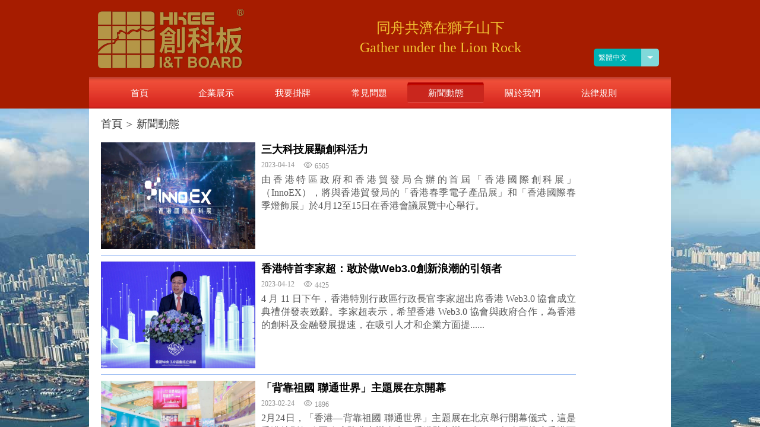

--- FILE ---
content_type: text/html; charset=utf-8
request_url: http://www.hkee.net/alist.html?article_category_more=1&p_article_list=2
body_size: 15559
content:
<!DOCTYPE html PUBLIC "-//W3C//DTD XHTML 1.0 Transitional//EN" "http://www.w3.org/TR/xhtml1/DTD/xhtml1-transitional.dtd">
<html xmlns="http://www.w3.org/1999/xhtml" lang="zh-Hant" >
	<head>
		<meta http-equiv="X-UA-Compatible" content="IE=Edge,chrome=1" />
	<meta name="viewport" content="width=980" />	<meta http-equiv="Content-Type" content="text/html; charset=utf-8" />
		<meta name="format-detection" content="telephone=no" />
	     <meta http-equiv="Cache-Control" content="no-transform"/> 
     <meta http-equiv="Cache-Control" content="no-siteapp"/>
	<title>新聞動態</title>
	<meta name="keywords"  content="香港股权交易中心" />
	<meta name="description" content="香港股权交易中心新闻动态" />
    
                
		<meta property="og:image" content="http://hk93c5be.pic36.websiteonline.cn/upload/www_knht.ico">
		<link rel="shortcut icon" href="http://hk93c5be.pic36.websiteonline.cn/upload/www_knht.ico" type="image/x-icon" />
	<link rel="Bookmark" href="http://hk93c5be.pic36.websiteonline.cn/upload/www_knht.ico" />
		

		<link href="http://static.websiteonline.cn/website/template/default/css/default.css?v=17534100" rel="stylesheet" type="text/css" />
<link href="http://www.hkee.net/template/default/css/font/font.css?v=15750090" rel="stylesheet" type="text/css" />
<link href="http://www.hkee.net/template/default/css/wpassword/iconfont.css?v=17496248" rel="stylesheet" type="text/css" />
<link href="http://static.websiteonline.cn/website/plugin/media/css/media.css?v=14077216" rel="stylesheet" type="text/css" />
<link href="http://static.websiteonline.cn/website/plugin/title/css/title.css?v=17083134" rel="stylesheet" type="text/css" />
<link href="http://static.websiteonline.cn/website/plugin/breadcrumb/css/breadcrumb.css?v=16086008" rel="stylesheet" type="text/css" />
<style type="text/css">.prop_rotate_angle sup,.prop_rotate_angle .posblk-deg{font-size:11px; color:#CDCDCD; font-weight:normal; font-style:normal; }ins#qiao-wrap{height:0;} #qiao-wrap{display:block;}
.scart_iframebox .sctit h2{color:#eb6100;border-color:#eb6100!important;} .scart_iframebox .sctit p.curpagetxt span.cur{color:#eb6100}
</style><style>.iframebox{background-color:#eeeeee!important;background-image:none!important;}</style> 
</head>
<body  >
<input type="hidden" value="2" name="_user_level_val" />
								<script type="text/javascript" language="javascript" src="http://static.websiteonline.cn/website/script/??libsjq.js,jquery.custom.js,jquery.lazyload.js,jquery.rotateutility.js,lab.js,wopop_all.js,jquery.cookie.js,jquery.simplemodal.js,fullcollumn.js,objectFitPolyfill.min.js,ierotate.js,effects/velocity.js,effects/velocity.ui.js,effects/effects.js,fullpagescroll.js,common.js,heightAdapt.js?v=17573096"></script>
<script type="text/javascript" language="javascript" src="http://static.websiteonline.cn/website/plugin/??new_navigation/js/overall.js,new_navigation/styles/hs12/init.js,media/js/init.js,breadcrumb/js/init.js,article_list/js/init.js?v=17621358"></script>
	<script type="text/javascript" language="javascript">
    			var webmodel = {};
	        
    wp_pages_global_func($.extend({
        'isedit': '0',
        'islogin': '0',
        'domain': 'hk93c5be',
        'p_rooturl': 'http://www.hkee.net',
        'static_rooturl': 'http://static.websiteonline.cn/website',
        'interface_locale': "zh_TW",
        'dev_mode': "0",
        'getsession': ''
    }, {"phpsessionid":"","punyurl":"http:\/\/www.hkee.net","curr_locale":"zh_TW","mscript_name":"","converted":false}));
    
	</script>

<link href="http://www.hkee.net/22f1f1d0e8f00232e014f813a631a369.cssx" rel="stylesheet" /><div id="page_set_css">
</div><input type="hidden" id="page_id" name="page_id" value="118" rpid="118">
<div id="scroll_container" class="scroll_contain" style="">
	    	<div id="scroll_container_bg" style="background-image:url('http://hk93c5be.pic36.websiteonline.cn/upload/bg_abouthk.jpg');background-attachment:fixed;">&nbsp;</div>
<script>
initScrollcontainerHeight();	
</script>
     <div id="overflow_canvas_container">        <div id="canvas" style=" margin: 0 auto;width:980px;background-color:#ffffff;height:1485px">
    <div id="layer2A9C7636E073934133D686FA487A70C6" class="full_column"  infixed='1'  style="width:980px;position:absolute;top:0px;height:183px;z-index:112;">
    <div class="full_width " style="position:absolute;height:183px;background-color:#a61c00;background:;background-attachment:fixed;">		
    </div>
			<div class="full_content" style="width:980px; position:absolute;left:0;top:0;margin-left: 0px;;height:183px;">
								<div id='layer0C23FFA53837ED89A97BDB238838CEE2' type='new_navigation'  class='cstlayer' style='left: 0px; top: 130px; position: absolute; z-index: 105; width: 980px; height: 53px; '  mid=""  fatherid='layer2A9C7636E073934133D686FA487A70C6'    deg='0'><div class="wp-new_navigation_content" style="border-color: transparent; border-width: 0px; width: 980px; display: block; overflow: visible; height: auto;;display:block;overflow:hidden;height:0px;" type="0">
<script type="text/javascript"> 
		
		$("#layer0C23FFA53837ED89A97BDB238838CEE2").data("m_show", '');
	</script>
<div skin="hs12" class="nav1 menu_hs12" ishorizon="1" colorstyle="red" direction="0" more="更多" moreshow="1" morecolor="lightgrey" hover="1" hover_scr="0" submethod="0" umenu="0" dmenu="0" sethomeurl="http://www.hkee.net/homepage.html" smcenter="0">
		<ul id="nav_layer0C23FFA53837ED89A97BDB238838CEE2" class="navigation"  style="width:auto;"  >
		<li style="z-index:2;"  class="wp_subtop"  pid="134" ><a  class="  "  href="http://www.hkee.net">首頁</a></li><li style="z-index:2;"  class="wp_subtop"  pid="149" ><a  class=" sub "  href="http://www.hkee.net/Enterprises.html">企業展示</a><ul style="z-index:2;"><li style="z-index:3;"  class=""  pid=0 ><a  class="  "  href="http://www.hkee.net/page180.html">股轉及定增報價</a></li><li style="z-index:3;"  class=""  pid=0 ><a  class="  "  href="http://www.hkee.net/notice.html">站內公告</a></li></ul></li><li style="z-index:2;"  class="wp_subtop"  pid="151" ><a  class="  "  href="http://www.hkee.net/Members.html">我要掛牌</a></li><li style="z-index:2;"  class="wp_subtop"  pid="124" ><a  class="  "  href="http://www.hkee.net/faq.html">常見問題</a></li><li style="z-index:2;"  class="wp_subtop"  pid="118" ><a  class="  "  href="http://www.hkee.net/alist.html">新聞動態</a></li><li style="z-index:2;"  class="wp_subtop"  pid="61" ><a  class=" sub "  href="http://www.hkee.net/AboutUs.html">關於我們</a><ul style="z-index:2;"><li style="z-index:3;"  class=""  pid=0 ><a  class="  "  href="http://www.hkee.net/ContactUs.html">聯絡我們</a></li></ul></li><li style="z-index:2;"  class="wp_subtop"  pid="181" ><a  class="  "  href="http://www.hkee.net/page181.html">法律規則</a></li>	</ul>
</div>

<script type="text/javascript"> 
				$("#layer0C23FFA53837ED89A97BDB238838CEE2").data("datasty_", '@charset "utf-8";  #nav_layer0C23FFA53837ED89A97BDB238838CEE2,#nav_layer0C23FFA53837ED89A97BDB238838CEE2 ul,#nav_layer0C23FFA53837ED89A97BDB238838CEE2 li{list-style-type:none; margin:0px; padding:0px; border:thin none;}  #nav_layer0C23FFA53837ED89A97BDB238838CEE2 {position:relative;padding-left:20px;background-image:url(http://static.websiteonline.cn/website/plugin/new_navigation/styles/hs12/nav_04_01_m0sL.jpg);background-repeat:repeat;background-position:top left;background-color:transparent;height:53px;-moz-border-radius:5px; -webkit-border-radius:5px; border-radius:5px;behavior: url(script/pie.htc);}  #nav_layer0C23FFA53837ED89A97BDB238838CEE2 li.wp_subtop{padding-left:5px;padding-right:5px;text-align:center;height:53px;line-height:53px;position:relative;float:left; width:144px;padding-bottom:0px;background-image:none;background-color:transparent;background-repeat:no-repeat;background-position:right top;}  #nav_layer0C23FFA53837ED89A97BDB238838CEE2 li.wp_subtop:hover{padding-left:5px;padding-right:5px;height:53px;line-height:53px;width:144px;text-align:center;background-image: url(http://static.websiteonline.cn/website/plugin/new_navigation/styles/hs12/nav_04_02_9XWW.jpg);background-repeat:no-repeat;background-color:transparent;background-position:top center;}  #nav_layer0C23FFA53837ED89A97BDB238838CEE2 li.wp_subtop>a{white-space: nowrap;font-style:normal;font-weight:normal;font-family:arial;font-size:14px;display: block; padding: 0px; color:#ffffff; text-align:center; text-decoration: none;overflow:hidden;}  #nav_layer0C23FFA53837ED89A97BDB238838CEE2 li.wp_subtop>a:hover{color:#fff; text-decoration: none;font-size:14px;font-style:normal;font-weight:normal;font-family:arial;color:#ffffff;text-align:center;}  #nav_layer0C23FFA53837ED89A97BDB238838CEE2 ul {position:absolute;left:0px; display:none; background-color:transparent;margin-left:0px;}  #nav_layer0C23FFA53837ED89A97BDB238838CEE2 ul li {padding-left:40px;padding-right:36px;text-align:left;position:relative; float: left;padding-bottom:0px;background-image:url(http://static.websiteonline.cn/website/plugin/new_navigation/styles/hs12/san_13_nnxI.png);background-color:#de3226;height:35px;line-height:35px;background-position:center left;background-repeat:no-repeat;}  #nav_layer0C23FFA53837ED89A97BDB238838CEE2 ul li:hover{text-align:left;background-image:url(http://static.websiteonline.cn/website/plugin/new_navigation/styles/hs12/san_13_nnxI.png); background-color:#bf1c13;height:35px;line-height:35px;background-position:center left;background-repeat:no-repeat;}  #nav_layer0C23FFA53837ED89A97BDB238838CEE2 ul li a {position:relative;bottom:2px;text-align:left;color:#fff;font-size:12px;font-family:arial;text-align:center;font-style:normal;font-weight:normal;white-space:nowrap;}  #nav_layer0C23FFA53837ED89A97BDB238838CEE2 ul li a:hover{text-align:left;color:#fff;font-size:12px;font-family:arial;text-align:center;font-style:normal;font-weight:normal;}  #nav_layer0C23FFA53837ED89A97BDB238838CEE2 ul ul {position:absolute;margin-left:120px;margin-top:-25px;display: none;}  #nav_layer0C23FFA53837ED89A97BDB238838CEE2  .ddli {display:none;clear:both;position: absolute;border-bottom: 1px solid rgb(224, 224, 224);box-shadow: 0px 3px 4px rgba(0, 0, 0, 0.18);padding:10px; text-align:left;background-color:#ffffff;}');
		$("#layer0C23FFA53837ED89A97BDB238838CEE2").data("datastys_", '#nav_layer0C23FFA53837ED89A97BDB238838CEE2{background-repeat:repeat;}                #nav_layer0C23FFA53837ED89A97BDB238838CEE2{height:53px;}  #nav_layer0C23FFA53837ED89A97BDB238838CEE2 li.wp_subtop{height:53px;}     #nav_layer0C23FFA53837ED89A97BDB238838CEE2 li.wp_subtop>a{font-size:15px;} #nav_layer0C23FFA53837ED89A97BDB238838CEE2 li.wp_subtop>a:hover{font-size:15px;}  #nav_layer0C23FFA53837ED89A97BDB238838CEE2 ul li a{font-size:14px;}    #nav_layer0C23FFA53837ED89A97BDB238838CEE2 ul li a:hover{font-size:14px;} #nav_layer0C23FFA53837ED89A97BDB238838CEE2 ul li{text-align:center;} #nav_layer0C23FFA53837ED89A97BDB238838CEE2 ul li a{text-align:center;} #nav_layer0C23FFA53837ED89A97BDB238838CEE2 ul li:hover{text-align:center;} #nav_layer0C23FFA53837ED89A97BDB238838CEE2 ul li a:hover{text-align:center;}                               #nav_layer0C23FFA53837ED89A97BDB238838CEE2 li.wp_subtop{line-height:53px;}                                     #nav_layer0C23FFA53837ED89A97BDB238838CEE2 li.wp_subtop:hover{background-repeat:repeat;}          #nav_layer0C23FFA53837ED89A97BDB238838CEE2{border-radius:0px;behavior: url(script/pie.htc);}                      #nav_layer0C23FFA53837ED89A97BDB238838CEE2 li.wp_subtop{width:120px;}                                #nav_layer0C23FFA53837ED89A97BDB238838CEE2 li.wp_subtop{border-radius:15px;behavior: url(script/pie.htc);} #nav_layer0C23FFA53837ED89A97BDB238838CEE2 li.wp_subtop:hover{width:120px;}              #nav_layer0C23FFA53837ED89A97BDB238838CEE2 ul li{border-radius:0px;behavior: url(script/pie.htc);}');
	
		</script>

<script type="text/javascript">
function wp_get_navstyle(layer_id,key){
		var navStyle = $.trim($("#"+layer_id).data(key));
		return navStyle;	
	
}	
richtxt('layer0C23FFA53837ED89A97BDB238838CEE2');
</script><script type="text/javascript">
layer_new_navigation_hs12_func({"isedit":false,"layer_id":"layer0C23FFA53837ED89A97BDB238838CEE2","menustyle":"hs12"});

</script><div class="navigation_more" data-more="lightgrey" data-typeval="0" data-menudata="&quot;&quot;"></div>
</div>
<script type="text/javascript">
 $(function(){
	layer_new_navigation_content_func({"isedit":false,"layer_id":"layer0C23FFA53837ED89A97BDB238838CEE2","menustyle":"hs12","addopts":{"padding-left":"20","padding-right":"20"}});
});
</script>

</div><script>				 $('#layer0C23FFA53837ED89A97BDB238838CEE2').triggerHandler('layer_ready');</script><div id='layer06679E1D007AC0333C9DBEEBCAD7C21C' type='media'  class='cstlayer' style='left: 15px; top: 15px; position: absolute; z-index: 107; width: 246px; height: 100px; '  mid=""  fatherid='layer2A9C7636E073934133D686FA487A70C6'    deg='0'><script>
create_pc_media_set_pic('layer06679E1D007AC0333C9DBEEBCAD7C21C',false);
</script>
<div class="wp-media_content"  style="overflow: hidden; width: 246px; height: 100px; border-width: 0px; border-style: solid; padding: 0px;" type="0">
<div class="img_over"  style='overflow: hidden; border-color: transparent; border-width: 0px; position: relative; width: 246px; height: 100px;'>

<div class="imgloading" style="z-index:100;"> </div>
<img  id="wp-media-image_layer06679E1D007AC0333C9DBEEBCAD7C21C" onerror="set_thumb_layer06679E1D007AC0333C9DBEEBCAD7C21C(this);" onload="set_thumb_layer06679E1D007AC0333C9DBEEBCAD7C21C(this);" class="paragraph_image"  type="zoom" src="http://hk93c5be.pic36.websiteonline.cn/upload/WechatIMG126.png" style="width: 246px; height: auto;;" />
</div>

</div>
<script>
(function(){
		layer_media_init_func('layer06679E1D007AC0333C9DBEEBCAD7C21C',{"isedit":false,"has_effects":false});
})()
</script>
</div><script>				 $('#layer06679E1D007AC0333C9DBEEBCAD7C21C').triggerHandler('layer_ready');</script><div id='layer507788A629EB2578100D106FC6A5F428' type='title'  class='cstlayer' style='left: 410px; top: 31px; position: absolute; z-index: 111; width: 364px; height: 76px; transform: rotate(0deg); transform-origin: 0px 0px; '  mid=""  fatherid='layer2A9C7636E073934133D686FA487A70C6'    deg='0'><div class="wp-title_content" style="word-wrap: break-word; padding: 0px; border: 0px solid transparent; height: 76px; width: 364px; display: block; overflow: hidden; border-top-left-radius: 0px; border-top-right-radius: 0px; border-bottom-right-radius: 0px; border-bottom-left-radius: 0px; background-color: transparent;"><p style="text-align: center; color: rgb(90, 90, 90); font-family: Arial, 宋体, Helvetica, sans-serif, Verdana; font-size: 12px;"><span style="caret-color: rgb(255, 255, 255); color: rgb(255, 255, 255); font-family: 微软雅黑; font-size: 20px;"><span style="font-size: 28px; color: rgb(127, 96, 0);"><span style="color: rgb(244, 204, 204); font-size: 24px;">​</span><span style="color: rgb(241, 194, 50); font-size: 24px;">同舟共濟在獅子山下</span></span><span style="font-size: 24px; color: rgb(241, 194, 50);">​</span><span style="font-size: 24px; color: rgb(241, 194, 50);">​</span><span style="font-size: 24px; color: rgb(241, 194, 50);">​</span><span style="font-size: 24px; color: rgb(241, 194, 50);">​</span><span style="font-size: 24px; color: rgb(241, 194, 50);">​</span><span style="font-size: 24px; color: rgb(241, 194, 50);">​</span></span></p><p style="text-align: center;"><font color="#ffffff" face="微软雅黑"><span style="caret-color: rgb(255, 255, 255); font-size: 30px;"><span style="font-size: 24px; color: rgb(241, 194, 50);">Gather under the Lion</span><span style="font-size: 24px; color: rgb(241, 194, 50);"> Rock</span></span></font></p></div>
<script type="text/javascript">
$(function(){
	$('.wp-title_content').each(function(){
		if($(this).find('div').attr('align')=='justify'){
			$(this).find('div').css({'text-justify':'inter-ideograph','text-align':'justify'});
		}
	})	
})
</script>

</div><script>				 $('#layer507788A629EB2578100D106FC6A5F428').triggerHandler('layer_ready');</script><div id='layer97D3DA1BA71404F65CD824C4EFD704E9' type='multilingual'  class='cstlayer' style='position: absolute; width: 79px; height: 28px; left: 850px; z-index: 109; top: 82px; '  mid=""  fatherid='layer2A9C7636E073934133D686FA487A70C6'    deg='0'><script type="text/javascript">
function wp_multilingual_changeLang(id)
{
	$.ajax({
		type:'POST',
		url:parseToURL('multilingual','changeLang'),
		data:"id="+id,
		success:function(js_code){
			eval(js_code);
		},
		error:function(response){
			wp_alert("Choose the language.<br/>請求失敗");
		}
	});
}
</script>
<div class="wp-multilingual_content" style="border: 0px solid transparent; padding: 0px; background-color: transparent; width: 79px; height: 28px;" langstyle="custom5">
<div skin="custom5" class="wp-multilingual_css" style="display:none;"></div>
<div class="wp-content">
 
    <script type="text/javascript"> 
$(function(){
	setTimeout(function(){
		$("#layer97D3DA1BA71404F65CD824C4EFD704E9").find('.wp-diy-selecteda-outside').remove();
	},100);
	$("#layer97D3DA1BA71404F65CD824C4EFD704E9").find('select').cstselect({selectclass:'wp-diy-selecteda'});
			 	 
})
 
</script>

<div class="sitestar-lan-ver4 custom_dom_class">
		<div class="aout">
					<a href="javascript:void(0);" class="aout_over wp-language-3 wp-langitem-layer97D3DA1BA71404F65CD824C4EFD704E9"></a>繁體中文			</div>
	<div class="text-a">
			</div>
</div>
  
</div>
</div>
 <script type="text/javascript">
		$(function(){
		if ($('div.wp-diy-selecteda-outside').length || $('div.wp-diy-selectedb-outside').length || $('div.wp-diy-selectedc-outside').length || $('div.wp-diy-selectedd-outside').length) {
			$('#scroll_container').scroll(function(){
				$('body').children('div.wp-diy-selecteda-content').remove();
				$('body').children('div.wp-diy-selectedb-content').remove();
				$('body').children('div.wp-diy-selectedc-content').remove();
				$('body').children('div.wp-diy-selectedd-content').remove();
			});
		}
	});
	$('#layer97D3DA1BA71404F65CD824C4EFD704E9').layer_ready(function(){
		var custom_css = '';
		var langstyle = 'custom5';
		var $curlayer = $('#layer97D3DA1BA71404F65CD824C4EFD704E9');
		var custom_a_font_size = $curlayer.find('.wp-content .custom_dom_class').css('font-size');
		var custom_a_color = $curlayer.find('.wp-content .custom_dom_class').css('color');
		if(custom_a_font_size){
			$curlayer.find('.wp-content .custom_dom_class a').css('font-size',custom_a_font_size);
		}
		if(custom_a_color){
			$curlayer.find('.wp-content .custom_dom_class a').css('color',custom_a_color);
		}
		if((langstyle == 'default' || langstyle == 'yellow') && custom_css == ''){
			$curlayer.find('.wp-content p.custom_dom_class a').css('color','red');
		}
		var time=100;
		if(langstyle == 'custom5' || langstyle == 'custom6') time=500;
		$curlayer.find(".aout_over").unbind('click.toggle').bind('click.toggle',function(){$curlayer.find(".text-a").slideToggle(time);});
		setTimeout(function(){
			var text_a_font_size = $curlayer.find('.wp-content .custom_dom_class a').css('font-size') || '12px';
			var text_a_color = $curlayer.find('.wp-content .custom_dom_class .aout').css('color') || '#ffffff';
			var text_a_bgcolor = $curlayer.find('.wp-content .custom_dom_class').css('background-color') || '#ffffff';
			var text_a_border_radius = $curlayer.find('.wp-content .custom_dom_class .aout').css('border-radius') || '5px';
			var $text_a = $curlayer.find('.wp-content .custom_dom_class .text-a');
			if(text_a_font_size){$text_a.find('a').css('font-size',text_a_font_size);}
			if(text_a_color){$text_a.find('a').css('color',text_a_color);}
			if(text_a_bgcolor){$text_a.css('background-color',text_a_bgcolor);}
			if(text_a_border_radius){$text_a.css('border-radius',text_a_border_radius);}
		},400);
	});
</script>
</div><script>				 $('#layer97D3DA1BA71404F65CD824C4EFD704E9').triggerHandler('layer_ready');</script>                                
                                <div class="fullcontent_opacity" style="width: 100%;height: 100%;position: absolute;left: 0;right: 0;top: 0;display:none;"></div>
			</div>
</div>
<script>
        $(".content_copen").live('click',function(){
        $(this).closest(".full_column").hide();
    });
	var $fullwidth=$('#layer2A9C7636E073934133D686FA487A70C6 .full_width');
	$fullwidth.css({left:0-$('#canvas').offset().left+$('#scroll_container').offset().left-$('#scroll_container').scrollLeft()-$.parseInteger($('#canvas').css("borderLeftWidth")),width:$('#scroll_container_bg').width()});
	$(function () {
				var videoParams={"id":"layer2A9C7636E073934133D686FA487A70C6","bgauto":null,"ctauto":null,"bVideouse":null,"cVideouse":null,"bgvHeight":null,"bgvWidth":null};
		fullcolumn_bgvideo_init_func(videoParams);
                var bgHoverParams={"full":{"hover":null,"opacity":null,"bg":"#a61c00","id":"layer2A9C7636E073934133D686FA487A70C6","bgopacity":null,"zindextopcolorset":""},"full_con":{"hover":null,"opacity":null,"bg":null,"id":"layer2A9C7636E073934133D686FA487A70C6","bgopacity":null}};
		fullcolumn_HoverInit(bgHoverParams);
        });
</script>


<div id='layer29E7EE32E823871DF32E57D5149DBC13' type='media'  class='cstlayer' style='left: 0px; top: 0px; position: absolute; z-index: 105; width: 299px; height: 131px; '  mid=""    deg='0'><script>
create_pc_media_set_pic('layer29E7EE32E823871DF32E57D5149DBC13',false);
</script>
<div class="wp-media_content"  style="overflow: hidden; width: 299px; height: 131px;" type="0">
<div class="img_over"  style='overflow: hidden; border-color: transparent; border-width: 0px; position: relative; width: 299px; height: 131px;'>

<div class="imgloading" style="z-index:100;"> </div>
<img  id="wp-media-image_layer29E7EE32E823871DF32E57D5149DBC13" onerror="set_thumb_layer29E7EE32E823871DF32E57D5149DBC13(this);" onload="set_thumb_layer29E7EE32E823871DF32E57D5149DBC13(this);" class="paragraph_image"  type="zoom" src="http://hk93c5be.pic36.websiteonline.cn/upload/WechatIMG120.png" style="width: 299px; height: 131px;;" />
</div>

</div>
<script>
(function(){
		layer_media_init_func('layer29E7EE32E823871DF32E57D5149DBC13',{"isedit":false,"has_effects":false});
})()
</script>
</div><script>				 $('#layer29E7EE32E823871DF32E57D5149DBC13').triggerHandler('layer_ready');</script><div id='layer19C9EAE9CCF694E3C5AEB288337B7A64' type='breadcrumb'  class='cstlayer' style='left: 20px; top: 200px; position: absolute; z-index: 107; width: 940px; height: 30px; '  mid=""    deg='0'><div class="wp-breadcrumb_content" style="width: 940px; height: 30px; border-width: 0px; border-style: solid; padding: 0px;" ShowCpage="1" >
<div class='breadcrumb_plugin'>

<span class="breadcrumbtext" gzdata="gzorder"><a href="http://www.hkee.net/" style="line-height:100%; font-size: 18px; font-family: arial; font-weight: normal; font-style: normal; text-decoration: none;" >首頁</a></span>
<span style="line-height:100%; margin-left:0px;margin-right:0px;color:rgb(102, 102, 102);font-size:18px;" class="breadcrumbfuhao">＞</span>
<span class="breadcrumbtext"><a href="http://www.hkee.net/alist.html?article_category=1" style="line-height:100%; font-size: 18px; font-family: arial; font-weight: normal; font-style: normal; text-decoration: none;" >新聞動態</a></span>
</div>
</div>
<script>
layer_breadcrumb_ready_func('layer19C9EAE9CCF694E3C5AEB288337B7A64', '');
</script></div><script>				 $('#layer19C9EAE9CCF694E3C5AEB288337B7A64').triggerHandler('layer_ready');</script><div id='layer29EEDCEC5995C4137BB571A829D123BC' type='article_list'  class='cstlayer' style='left: 20px; top: 240px; position: absolute; z-index: 106; width: 800px; height: 1231px; '  mid=""    deg='0'><script>

 
(function(){
var param={"layer_id":"layer29EEDCEC5995C4137BB571A829D123BC","articleStyle":"default"};
layer_article_list_init_func(param);
})()
</script>	
<div class="wp-article_content wp-article_list_content" style="border: 0px solid transparent; overflow: hidden; width: 800px; height: 1231px; padding: 0px;">
	
	<div skin="default" class="wp-article_css wp-article_list_css" style="display:none;">
<script type="text/javascript">
	

if ("default" === "skin3") {
$(function(){    
	$('#layer29EEDCEC5995C4137BB571A829D123BC').find("ul li").hover(function(){		
		$(this).removeClass("lihout").addClass("lihover");
	},function(){		 
		$(this).removeClass("lihover").addClass("lihout");		
	});
 
});
}
</script>
	</div>
	<div class="article_list-layer29EEDCEC5995C4137BB571A829D123BC" style="overflow:hidden;">
		
<ul class="art-outcontainer">
<li class="wpart-border-line" style=" margin-bottom:10px;padding-bottom:10px;">
<div class="wp-new-article-style-01-left" style="height:180px;width:260px;text-align:center;position: relative;overflow: hidden">
<div class="imgloading" style="height:178px;width:258px;"> </div>
<a    class='articleid' 	 
	articleid="729"
	 href="http://www.hkee.net/NEWS.html?article_id=729" ><img onload="set_thumb_layer29EEDCEC5995C4137BB571A829D123BC(this);" alt='三大科技展顯創科活力' class="wp-article_list-thumbnail" style="margin:0 auto;position: relative;height:180px;width:260px;" src="http://hk93c5be.pic36.websiteonline.cn/upload/innoex_video_cover.webp" /></a>
</div><!--wp-new-article-style-01-left-->
<div class="wp-new-article-style-01-right">
<p class="title">
    
    <a   class='articleid' 	 
	articleid="729"
	 href="http://www.hkee.net/NEWS.html?article_id=729" title="三大科技展顯創科活力" >三大科技展顯創科活力</a>
</p>
<p class="time"><span class="wp-new-ar-pro-time">2023-04-14</span></p>
<p class="number"><span class="wp-new-ar-pro-number"><span class="iconfont icon-yanjing"></span>6505</span></p>
<p class="abstract">由香港特區政府和香港貿發局合辦的首屆「香港國際創科展」（InnoEX），將與香港貿發局的「香港春季電子產品展」和「香港國際春季燈飾展」於4月12至15日在香港會議展覽中心舉行。</p>
	<input type="hidden" class="articleid" data-title="三大科技展顯創科活力">
	<input type="hidden" class="abstract" data-desc="由香港特區政府和香港貿發局合辦的首屆「香港國際創科展」（InnoEX），將與香港貿發局的「香港春季電子產品展」和「香港國際春季燈飾展」於4月12至15日在香港會議展覽中心舉行。">
</div><!--wp-new-article-style-01-right-->
</li>

<li class="wpart-border-line" style=" margin-bottom:10px;padding-bottom:10px;">
<div class="wp-new-article-style-01-left" style="height:180px;width:260px;text-align:center;position: relative;overflow: hidden">
<div class="imgloading" style="height:178px;width:258px;"> </div>
<a    class='articleid' 	 
	articleid="730"
	 href="http://www.hkee.net/NEWS.html?article_id=730" ><img onload="set_thumb_layer29EEDCEC5995C4137BB571A829D123BC(this);" alt='香港特首李家超：敢於做Web3.0創新浪潮的引領者 ' class="wp-article_list-thumbnail" style="margin:0 auto;position: relative;height:180px;width:260px;" src="http://hk93c5be.pic36.websiteonline.cn/upload/8ff9b1c586790ea8.jpeg" /></a>
</div><!--wp-new-article-style-01-left-->
<div class="wp-new-article-style-01-right">
<p class="title">
    
    <a   class='articleid' 	 
	articleid="730"
	 href="http://www.hkee.net/NEWS.html?article_id=730" title="香港特首李家超：敢於做Web3.0創新浪潮的引領者 " >香港特首李家超：敢於做Web3.0創新浪潮的引領者 </a>
</p>
<p class="time"><span class="wp-new-ar-pro-time">2023-04-12</span></p>
<p class="number"><span class="wp-new-ar-pro-number"><span class="iconfont icon-yanjing"></span>4425</span></p>
<p class="abstract">4 月 11 日下午，香港特別行政區行政長官李家超出席香港 Web3.0 協會成立典禮併發表致辭。李家超表示，希望香港 Web3.0 協會與政府合作，為香港的創科及金融發展提速，在吸引人才和企業方面提......</p>
	<input type="hidden" class="articleid" data-title="香港特首李家超：敢於做Web3.0創新浪潮的引領者 ">
	<input type="hidden" class="abstract" data-desc="4 月 11 日下午，香港特別行政區行政長官李家超出席香港 Web3.0 協會成立典禮併發表致辭。李家超表示，希望香港 Web3.0 協會與政府合作，為香港的創科及金融發展提速，在吸引人才和企業方面提量，更多頂尖單位來港大展拳腳。">
</div><!--wp-new-article-style-01-right-->
</li>

<li class="wpart-border-line" style=" margin-bottom:10px;padding-bottom:10px;">
<div class="wp-new-article-style-01-left" style="height:180px;width:260px;text-align:center;position: relative;overflow: hidden">
<div class="imgloading" style="height:178px;width:258px;"> </div>
<a    class='articleid' 	 
	articleid="722"
	 href="http://www.hkee.net/NEWS.html?article_id=722" ><img onload="set_thumb_layer29EEDCEC5995C4137BB571A829D123BC(this);" alt='「背靠祖國 聯通世界」主題展在京開幕' class="wp-article_list-thumbnail" style="margin:0 auto;position: relative;height:180px;width:260px;" src="http://hk93c5be.pic36.websiteonline.cn/upload/2881afc387e5ac4474007d4905f72cc8.jpg" /></a>
</div><!--wp-new-article-style-01-left-->
<div class="wp-new-article-style-01-right">
<p class="title">
    
    <a   class='articleid' 	 
	articleid="722"
	 href="http://www.hkee.net/NEWS.html?article_id=722" title="「背靠祖國 聯通世界」主題展在京開幕" >「背靠祖國 聯通世界」主題展在京開幕</a>
</p>
<p class="time"><span class="wp-new-ar-pro-time">2023-02-24</span></p>
<p class="number"><span class="wp-new-ar-pro-number"><span class="iconfont icon-yanjing"></span>1896</span></p>
<p class="abstract">2月24日，「香港—背靠祖國 聯通世界」主題展在北京舉行開幕儀式，這是香港特別行政區政府駐北京辦事處（香港駐京辦）在2023年全面推廣香港而舉辦的主要活動之一，展示香港的獨特優勢和無限機遇，同時表達對......</p>
	<input type="hidden" class="articleid" data-title="「背靠祖國 聯通世界」主題展在京開幕">
	<input type="hidden" class="abstract" data-desc="2月24日，「香港—背靠祖國 聯通世界」主題展在北京舉行開幕儀式，這是香港特別行政區政府駐北京辦事處（香港駐京辦）在2023年全面推廣香港而舉辦的主要活動之一，展示香港的獨特優勢和無限機遇，同時表達對嶄新未來的期盼與信心。">
</div><!--wp-new-article-style-01-right-->
</li>

<li class="wpart-border-line" style=" margin-bottom:10px;padding-bottom:10px;">
<div class="wp-new-article-style-01-left" style="height:180px;width:260px;text-align:center;position: relative;overflow: hidden">
<div class="imgloading" style="height:178px;width:258px;"> </div>
<a    class='articleid' 	 
	articleid="721"
	 href="http://www.hkee.net/NEWS.html?article_id=721" ><img onload="set_thumb_layer29EEDCEC5995C4137BB571A829D123BC(this);" alt='香港特區政府公布創新科技發展藍圖' class="wp-article_list-thumbnail" style="margin:0 auto;position: relative;height:180px;width:260px;" src="http://hk93c5be.pic36.websiteonline.cn/upload/pkg8.png" /></a>
</div><!--wp-new-article-style-01-left-->
<div class="wp-new-article-style-01-right">
<p class="title">
    
    <a   class='articleid' 	 
	articleid="721"
	 href="http://www.hkee.net/NEWS.html?article_id=721" title="香港特區政府公布創新科技發展藍圖" >香港特區政府公布創新科技發展藍圖</a>
</p>
<p class="time"><span class="wp-new-ar-pro-time">2022-12-23</span></p>
<p class="number"><span class="wp-new-ar-pro-number"><span class="iconfont icon-yanjing"></span>1672</span></p>
<p class="abstract">香港特區政府12月22日公布《香港創新科技發展藍圖》，為未來5至10年的香港創科發展制訂清晰的發展路徑和系統的戰略規劃，引領香港實現國際創科中心的願景。</p>
	<input type="hidden" class="articleid" data-title="香港特區政府公布創新科技發展藍圖">
	<input type="hidden" class="abstract" data-desc="香港特區政府12月22日公布《香港創新科技發展藍圖》，為未來5至10年的香港創科發展制訂清晰的發展路徑和系統的戰略規劃，引領香港實現國際創科中心的願景。">
</div><!--wp-new-article-style-01-right-->
</li>

<li class="wpart-border-line" style=" margin-bottom:10px;padding-bottom:10px;">
<div class="wp-new-article-style-01-left" style="height:180px;width:260px;text-align:center;position: relative;overflow: hidden">
<div class="imgloading" style="height:178px;width:258px;"> </div>
<a    class='articleid' 	 
	articleid="707"
	 href="http://www.hkee.net/NEWS.html?article_id=707" ><img onload="set_thumb_layer29EEDCEC5995C4137BB571A829D123BC(this);" alt='非法集資最新司法解釋出爐！' class="wp-article_list-thumbnail" style="margin:0 auto;position: relative;height:180px;width:260px;" src="http://hk93c5be.pic36.websiteonline.cn/upload/1000.jpg" /></a>
</div><!--wp-new-article-style-01-left-->
<div class="wp-new-article-style-01-right">
<p class="title">
    
    <a   class='articleid' 	 
	articleid="707"
	 href="http://www.hkee.net/NEWS.html?article_id=707" title="非法集資最新司法解釋出爐！" >非法集資最新司法解釋出爐！</a>
</p>
<p class="time"><span class="wp-new-ar-pro-time">2022-03-01</span></p>
<p class="number"><span class="wp-new-ar-pro-number"><span class="iconfont icon-yanjing"></span>3402</span></p>
<p class="abstract">非法集資最新司法解釋出爐！增加「銷售‘老年產品’」、虛擬幣交易等新型犯罪方式。《關於修改〈最高人民法院關於審理非法集資刑事案件具體應用法律若干問題的解釋〉的決定》自2022年3月1日起施行。</p>
	<input type="hidden" class="articleid" data-title="非法集資最新司法解釋出爐！">
	<input type="hidden" class="abstract" data-desc="非法集資最新司法解釋出爐！增加「銷售‘老年產品’」、虛擬幣交易等新型犯罪方式。《關於修改〈最高人民法院關於審理非法集資刑事案件具體應用法律若干問題的解釋〉的決定》自2022年3月1日起施行。">
</div><!--wp-new-article-style-01-right-->
</li>

<li class="wpart-border-line" style=" margin-bottom:10px;padding-bottom:10px;">
<div class="wp-new-article-style-01-left" style="height:180px;width:260px;text-align:center;position: relative;overflow: hidden">
<div class="imgloading" style="height:178px;width:258px;"> </div>
<a    class='articleid' 	 
	articleid="705"
	 href="http://www.hkee.net/NEWS.html?article_id=705" ><img onload="set_thumb_layer29EEDCEC5995C4137BB571A829D123BC(this);" alt='美國納斯達克證交所敲開市鐘 慶祝虎年春節' class="wp-article_list-thumbnail" style="margin:0 auto;position: relative;height:180px;width:260px;" src="http://hk93c5be.pic36.websiteonline.cn/upload/WechatIMG67.jpeg" /></a>
</div><!--wp-new-article-style-01-left-->
<div class="wp-new-article-style-01-right">
<p class="title">
    
    <a   class='articleid' 	 
	articleid="705"
	 href="http://www.hkee.net/NEWS.html?article_id=705" title="美國納斯達克證交所敲開市鐘 慶祝虎年春節" >美國納斯達克證交所敲開市鐘 慶祝虎年春節</a>
</p>
<p class="time"><span class="wp-new-ar-pro-time">2022-02-01</span></p>
<p class="number"><span class="wp-new-ar-pro-number"><span class="iconfont icon-yanjing"></span>3408</span></p>
<p class="abstract">當地時間1月31日早，納斯達克證券交易所舉辦線上新年敲鐘儀式，慶祝虎年春節。中國駐紐約總領事黃屏在致辭中表示，今年是總領館與納斯達克證交所第四年合作進行敲鐘。過去一年，由於經濟復蘇，納斯達克指數創下新......</p>
	<input type="hidden" class="articleid" data-title="美國納斯達克證交所敲開市鐘 慶祝虎年春節">
	<input type="hidden" class="abstract" data-desc="當地時間1月31日早，納斯達克證券交易所舉辦線上新年敲鐘儀式，慶祝虎年春節。中國駐紐約總領事黃屏在致辭中表示，今年是總領館與納斯達克證交所第四年合作進行敲鐘。過去一年，由於經濟復蘇，納斯達克指數創下新高，中國國內生産總值(GDP)增長也達到了8.1%。勇氣、團結和堅韌取得了勝利。">
</div><!--wp-new-article-style-01-right-->
</li>

</ul>


		<div class="wp-pager_link" style="text-align:center"><div class="ltarea"><a href="http://www.hkee.net/alist.html?article_category_more=1&p_article_list=1">上一頁</a><a href="http://www.hkee.net/alist.html?article_category_more=1&p_article_list=1">1</a><span class="cpb">2</span><a href="http://www.hkee.net/alist.html?article_category_more=1&p_article_list=3">3</a><a href="http://www.hkee.net/alist.html?article_category_more=1&p_article_list=4">4</a><a href="http://www.hkee.net/alist.html?article_category_more=1&p_article_list=5">5</a><a href="http://www.hkee.net/alist.html?article_category_more=1&p_article_list=3">下一頁</a></div><div class="gtarea">到第<input class="pttypeinput" type="text" value="" name="gotopage">頁<input  type="button" value=" 跳轉 " name="btnsubmit" class="pttypeinput" style="cursor: pointer;" /> 共 <span class="total">6</span> 頁</div></div>	</div>
	<div class="article_list_save_itemList"  openCategoryUrl="0" openMoreUrl="0"  openDetailUrl="0"  pagerstyle="style3/skin1" pagernum="6" pageralign="center" morealign="right" showpager="1" articleCategroies="1" articleTags="" linkCategoryUrl="118" linkMoreUrl="javascript:void(0);" isShowMore="No" isShowMoreCn="No" linkDetailUrl="117" isShowDots="Yes" introWordNum="100" titleWordNum="40" listNum="9999" sortType="publish" sortValue="desc" articleStyle="default" getParamCategoryId="empty" imgwnode="260" imghnode="180" imgtnode="Tile" memberartshow='off' pageskip="1" pageop="1"  pagepar="p_article_list" style="display:none;"></div>
</div>
<script language="javascript">
layer_img_lzld('layer29EEDCEC5995C4137BB571A829D123BC');

	</script>
	<script language="javascript">
(function(){	
	var param={"layer_id":"layer29EEDCEC5995C4137BB571A829D123BC","article_category_more":"1","artliststyle":{"artname_underline":"none","artcate_underline":"none","artcate_txtcolor":"#0064d4","artdate_txtsize":"12","artdate_txtcolor":"#929292","_txtsize":"12","_txtcolor":"#929292","_txtbold":" normal","_underline":" none","skin":"default","waterfall_display":"0","artnamed_display":"inline-block","artdated_display":"inline-block","artintrod_display":"inline-block","artdetialtips_display":"inline-block","artname_display":"inline-block","artcate_display":"none","arttimes_display":"inline-block","artdate_display":"inline-block","artintro_display":"inline-block","picartborder_display":"inline-block","articon_display":"inline-block","artborder_display":"inline-block","timeformatd":"0","stick_id":"","artnamed_txtfamily":"SimSun","artdated_txtfamily":"SimSun","artintrod_txtfamily":"SimSun","artdetialtips_txtfamily":"SimSun","artname_txtfamily":"arial","artcate_txtfamily":"SimSun","arttimes_txtfamily":"SimSun","artym_txtfamily":"SimSun","artdate_txtfamily":"SimSun","artintro_txtfamily":"SimSun","artnamed_txtsize":"18","artdated_txtsize":"12","artintrod_txtsize":"12","artdetialtips_txtsize":"12","artname_txtsize":"18","artname_padleft_txtsize":"0","artname_lineheight_txtsize":"50","artname_pad_txtsize":"0","artcate_txtsize":"12","arttimes_txtsize":"12","arttimes_pad_txtsize":"0","artym_txtsize":"11","artdate_rpad_txtsize":"48","artbg_width_txtsize":"60","artbg_height_txtsize":"59","artdate_pad_txtsize":"0","artintro_txtsize":"16","artintro_pad_txtsize":"4","artintro_lingheight_txtsize":"22","artintro_padbot_txtsize":"20","artintro_padleft_txtsize":"60","artintro_padright_txtsize":"60","picartborder_pad_txtsize":"0","pictxt_pad_txtsize":"10","articon_padleft_txtsize":"22","artlistmg_txtsize":"10","artlistmg_column_txtsize":"","artlistpg_txtsize_top":"12","artlistpg_txtsize_bottom":"12","artlistpg_txtsize_margin_right":"40","artlistpg_txtsize":"10","artborder_txtsize":"0","artnamed_txtcolor":"#048bcd","artnamed_hover_txtcolor":"#0064d4","artdated_txtcolor":"#5A5A5A","artintrod_txtcolor":"#7D7D7D","artdetialtips_txtcolor":"#CF0202","hartdetialtips_txtcolor":"#ff0000","artname_txtcolor":"#000000","artname_hover_txtcolor":"#1c4587","artname_def_txtcolor":"#38cc70","artname_sel_txtcolor":"#2ba659","arttimes_txtcolor":"#929292","artdate_txtcolorfont":"#fff","artdate_txtcolorbg":"#198ede","artintro_txtcolor":"#5A5A5A","artintro_def_txtcolor":"#eee","artintro_sel_txtcolor":"#eee","artborder_color":"#5A5A5A","artborderh_color":"#5A5A5A","artnamed_txtbold":"normal","artdated_txtbold":"normal","artintrod_txtbold":"normal","artdetialtips_txtbold":"normal","artname_txtbold":"bold","artcate_txtbold":"normal","arttimes_txtbold":"normal","artym_txtbold":"normal","artdate_txtbold":"normal","artintro_txtbold":"normal","artnamed_underline":"none","artdated_underline":"none","artintrod_underline":"none","artdetialtips_underline":"none","arttimes_underline":"none","artym_underline":"none","artdate_underline":"none","artintro_underline":"none","artname_align":"","artdate_align":"","artintro_align":"","articon_url":"","artborder_linetype":"solid","artborder_linecolor":"#a4c2f4","artborder_linesize":"1","artline_top_marginsize":"0","artline_bottom_marginsize":"0","artskin_filter":"no","artskin_lineheight":"","prec_display":"inline","timeformat":"0"},"pageskip":"1","article_category_param":"","editmode":"0"};
	layer_article_list_pager_func(param);
})();
$(window).load(function(){ 
	$('#layer29EEDCEC5995C4137BB571A829D123BC').find(".wp-pager_link").css({'position':'relative','bottom':'auto','width':'100%'});	
	wp_heightAdapt($('#layer29EEDCEC5995C4137BB571A829D123BC'));	var cheight = $('#layer29EEDCEC5995C4137BB571A829D123BC').find(".wp-article_content").height();
	var oulheight = $('#layer29EEDCEC5995C4137BB571A829D123BC').find(".article_list-layer29EEDCEC5995C4137BB571A829D123BC").height();
	var olkheight = $('#layer29EEDCEC5995C4137BB571A829D123BC').find(".wp-pager_link").outerHeight();
	if(cheight>oulheight+olkheight){
		$('#layer29EEDCEC5995C4137BB571A829D123BC').find(".wp-pager_link").css({'position':'absolute','bottom':'0px','width':'100%'})
	} 
})
</script>
<link rel="stylesheet" type="text/css" href="http://static.websiteonline.cn/website/plugin/shopping_cart/css/shopping_cart.css" />
<script type="text/javascript">
	
(function(){	
	var params={"layer_id":"layer29EEDCEC5995C4137BB571A829D123BC","islogin":0};
	layer_article_list_checkid_func(params);
		var $curlayer=$('#layer29EEDCEC5995C4137BB571A829D123BC');
	$curlayer.find('.mask').mouseover(function () {
		var effect=$curlayer.data('wopop_imgeffects');
		if(effect){
			$(this).css('z-index','-1001');
		}
	});

    var curskin = 'default';
    if (curskin == "skin6") {
        $curlayer.find('.pfcla-card-item-wrapper').mouseenter(function (event) {
            executeEffect($(this).find(".wp-article_list-thumbnail"), curskin);
        });
    } else if (curskin == "skin7") {
		$curlayer.find('div.card').mouseenter(function (event) {
            executeEffect($(this).find(".wp-article_list-thumbnail"), curskin);
        });
	} else if(curskin == "skin8") {
		$curlayer.find('.article-item').mouseenter(function (event) {
            executeEffect($(this).find(".wp-article_list-thumbnail"), curskin);
        });
	} else {
        $curlayer.find('.wp-article_list-thumbnail').mouseover(function (event) {
            executeEffect($(this), curskin);
        });
    }

	function executeEffect(that, curskin) {
        var $this = that;
        $this.data('over',1);
        var running=$this.data('run');
        var effect=$curlayer.data('wopop_imgeffects');
        var bgeffect = '0';
                if(curskin == 'skin5' && effect && effect.effectrole != "dantu" && bgeffect == 1){
            return false;
        }

        if(effect && running!=1){
            $this.setimgEffects(true,effect,1);
            var effectrole = effect['effectrole'];
            var dset = effect['dset'];
            if(effectrole !='dantu' && typeof(dset)!="undefined"){
                var temp_effect = {};
                temp_effect['type'] = effect['type'];
                temp_effect['effectrole'] = 'dantu';
                temp_effect['effect'] = effect['dset']['effect'];
                temp_effect['duration'] =  effect['dset']['duration'];
                $this.setimgEffects(true,temp_effect,1);
            }
        }
    }

})();
</script>
</div><script>				 $('#layer29EEDCEC5995C4137BB571A829D123BC').triggerHandler('layer_ready');</script>    </div>
     </div>	<div id="site_footer" style="width:980px;position:absolute;height:125px;z-index:500;margin-top:0px">
		<div class="full_width " margintopheight=0 style="position:absolute;height:125px;background-repeat:repeat-x;background-color:#000000;background:;background-usevideo:;background-videourl:;background-autoplay:noautoplay;background-circulateplay:;background-attachment:scroll;"></div>
		<div id="footer_content" class="full_content" style="width:980px; position:absolute;left:0;top:0;margin-left: 0px;background-color:#000000;background:;background-attachment:fixed;height:125px;">
			<div id='layer303A224274F3116B02219ACF7DC7B2E1' type='title'  inbuttom='1' class='cstlayer' style='left: 8px; top: 13px; position: absolute; z-index: 105; width: 458px; height: 99px; '  mid=""    deg='0'><div class="wp-title_content" style="overflow-wrap: break-word; padding: 0px; border: 0px solid transparent; height: 99px; width: 458px; display: block;">






<!--[if gte mso 9]><xml>
 <o:OfficeDocumentSettings>
  <o:AllowPNG></o:AllowPNG>
 </o:OfficeDocumentSettings>
</xml><![endif]-->

<!--[if gte mso 9]><xml>
 <w:WordDocument>
  <w:View>Normal</w:View>
  <w:Zoom>0</w:Zoom>
  <w:TrackMoves></w:TrackMoves>
  <w:TrackFormatting></w:TrackFormatting>
  <w:PunctuationKerning></w:PunctuationKerning>
  <w:DrawingGridVerticalSpacing>10 pt</w:DrawingGridVerticalSpacing>
  <w:DisplayHorizontalDrawingGridEvery>0</w:DisplayHorizontalDrawingGridEvery>
  <w:DisplayVerticalDrawingGridEvery>2</w:DisplayVerticalDrawingGridEvery>
  <w:ValidateAgainstSchemas></w:ValidateAgainstSchemas>
  <w:SaveIfXMLInvalid>false</w:SaveIfXMLInvalid>
  <w:IgnoreMixedContent>false</w:IgnoreMixedContent>
  <w:AlwaysShowPlaceholderText>false</w:AlwaysShowPlaceholderText>
  <w:DoNotPromoteQF></w:DoNotPromoteQF>
  <w:LidThemeOther>EN-US</w:LidThemeOther>
  <w:LidThemeAsian>ZH-CN</w:LidThemeAsian>
  <w:LidThemeComplexScript>X-NONE</w:LidThemeComplexScript>
  <w:Compatibility>
   <w:SpaceForUL></w:SpaceForUL>
   <w:BalanceSingleByteDoubleByteWidth></w:BalanceSingleByteDoubleByteWidth>
   <w:DoNotLeaveBackslashAlone></w:DoNotLeaveBackslashAlone>
   <w:ULTrailSpace></w:ULTrailSpace>
   <w:DoNotExpandShiftReturn></w:DoNotExpandShiftReturn>
   <w:AdjustLineHeightInTable></w:AdjustLineHeightInTable>
   <w:BreakWrappedTables></w:BreakWrappedTables>
   <w:SnapToGridInCell></w:SnapToGridInCell>
   <w:WrapTextWithPunct></w:WrapTextWithPunct>
   <w:UseAsianBreakRules></w:UseAsianBreakRules>
   <w:DontGrowAutofit></w:DontGrowAutofit>
   <w:SplitPgBreakAndParaMark></w:SplitPgBreakAndParaMark>
   <w:EnableOpenTypeKerning></w:EnableOpenTypeKerning>
   <w:DontFlipMirrorIndents></w:DontFlipMirrorIndents>
   <w:OverrideTableStyleHps></w:OverrideTableStyleHps>
   <w:UseFELayout></w:UseFELayout>
  </w:Compatibility>
  <w:NoLineBreaksAfter Lang="JA">$([{£¥·‘“〈《「『【〔〖〝﹙﹛﹝＄（．［｛￡￥</w:NoLineBreaksAfter>
  <w:NoLineBreaksBefore Lang="JA">!%),.:;&gt;?]}¢¨°·ˇˉ―‖’”…‰′″›℃∶、。〃〉》」』】〕〗〞︶︺︾﹀﹄﹚﹜﹞！＂％＇），．：；？］｀｜｝～￠</w:NoLineBreaksBefore>
  <m:mathPr>
   <m:mathFont m:val="Cambria Math"></m:mathFont>
   <m:brkBin m:val="before"></m:brkBin>
   <m:brkBinSub m:val="&#45;-"></m:brkBinSub>
   <m:smallFrac m:val="off"></m:smallFrac>
   <m:dispDef></m:dispDef>
   <m:lMargin m:val="0"></m:lMargin>
   <m:rMargin m:val="0"></m:rMargin>
   <m:defJc m:val="centerGroup"></m:defJc>
   <m:wrapIndent m:val="1440"></m:wrapIndent>
   <m:intLim m:val="subSup"></m:intLim>
   <m:naryLim m:val="undOvr"></m:naryLim>
  </m:mathPr></w:WordDocument>
</xml><![endif]--><!--[if gte mso 9]><xml>
 <w:LatentStyles DefLockedState="false" DefUnhideWhenUsed="true"
  DefSemiHidden="true" DefQFormat="false" DefPriority="99"
  LatentStyleCount="276">
  <w:LsdException Locked="false" Priority="0" SemiHidden="false"
   UnhideWhenUsed="false" QFormat="true" Name="Normal"></w:LsdException>
  <w:LsdException Locked="false" Priority="9" SemiHidden="false"
   UnhideWhenUsed="false" QFormat="true" Name="heading 1"></w:LsdException>
  <w:LsdException Locked="false" Priority="9" QFormat="true" Name="heading 2"></w:LsdException>
  <w:LsdException Locked="false" Priority="9" QFormat="true" Name="heading 3"></w:LsdException>
  <w:LsdException Locked="false" Priority="9" QFormat="true" Name="heading 4"></w:LsdException>
  <w:LsdException Locked="false" Priority="9" QFormat="true" Name="heading 5"></w:LsdException>
  <w:LsdException Locked="false" Priority="9" QFormat="true" Name="heading 6"></w:LsdException>
  <w:LsdException Locked="false" Priority="9" QFormat="true" Name="heading 7"></w:LsdException>
  <w:LsdException Locked="false" Priority="9" QFormat="true" Name="heading 8"></w:LsdException>
  <w:LsdException Locked="false" Priority="9" QFormat="true" Name="heading 9"></w:LsdException>
  <w:LsdException Locked="false" Priority="39" Name="toc 1"></w:LsdException>
  <w:LsdException Locked="false" Priority="39" Name="toc 2"></w:LsdException>
  <w:LsdException Locked="false" Priority="39" Name="toc 3"></w:LsdException>
  <w:LsdException Locked="false" Priority="39" Name="toc 4"></w:LsdException>
  <w:LsdException Locked="false" Priority="39" Name="toc 5"></w:LsdException>
  <w:LsdException Locked="false" Priority="39" Name="toc 6"></w:LsdException>
  <w:LsdException Locked="false" Priority="39" Name="toc 7"></w:LsdException>
  <w:LsdException Locked="false" Priority="39" Name="toc 8"></w:LsdException>
  <w:LsdException Locked="false" Priority="39" Name="toc 9"></w:LsdException>
  <w:LsdException Locked="false" Priority="35" QFormat="true" Name="caption"></w:LsdException>
  <w:LsdException Locked="false" Priority="10" SemiHidden="false"
   UnhideWhenUsed="false" QFormat="true" Name="Title"></w:LsdException>
  <w:LsdException Locked="false" Priority="1" Name="Default Paragraph Font"></w:LsdException>
  <w:LsdException Locked="false" Priority="11" SemiHidden="false"
   UnhideWhenUsed="false" QFormat="true" Name="Subtitle"></w:LsdException>
  <w:LsdException Locked="false" Priority="22" SemiHidden="false"
   UnhideWhenUsed="false" QFormat="true" Name="Strong"></w:LsdException>
  <w:LsdException Locked="false" Priority="20" SemiHidden="false"
   UnhideWhenUsed="false" QFormat="true" Name="Emphasis"></w:LsdException>
  <w:LsdException Locked="false" Priority="59" SemiHidden="false"
   UnhideWhenUsed="false" Name="Table Grid"></w:LsdException>
  <w:LsdException Locked="false" UnhideWhenUsed="false" Name="Placeholder Text"></w:LsdException>
  <w:LsdException Locked="false" Priority="1" SemiHidden="false"
   UnhideWhenUsed="false" QFormat="true" Name="No Spacing"></w:LsdException>
  <w:LsdException Locked="false" Priority="60" SemiHidden="false"
   UnhideWhenUsed="false" Name="Light Shading"></w:LsdException>
  <w:LsdException Locked="false" Priority="61" SemiHidden="false"
   UnhideWhenUsed="false" Name="Light List"></w:LsdException>
  <w:LsdException Locked="false" Priority="62" SemiHidden="false"
   UnhideWhenUsed="false" Name="Light Grid"></w:LsdException>
  <w:LsdException Locked="false" Priority="63" SemiHidden="false"
   UnhideWhenUsed="false" Name="Medium Shading 1"></w:LsdException>
  <w:LsdException Locked="false" Priority="64" SemiHidden="false"
   UnhideWhenUsed="false" Name="Medium Shading 2"></w:LsdException>
  <w:LsdException Locked="false" Priority="65" SemiHidden="false"
   UnhideWhenUsed="false" Name="Medium List 1"></w:LsdException>
  <w:LsdException Locked="false" Priority="66" SemiHidden="false"
   UnhideWhenUsed="false" Name="Medium List 2"></w:LsdException>
  <w:LsdException Locked="false" Priority="67" SemiHidden="false"
   UnhideWhenUsed="false" Name="Medium Grid 1"></w:LsdException>
  <w:LsdException Locked="false" Priority="68" SemiHidden="false"
   UnhideWhenUsed="false" Name="Medium Grid 2"></w:LsdException>
  <w:LsdException Locked="false" Priority="69" SemiHidden="false"
   UnhideWhenUsed="false" Name="Medium Grid 3"></w:LsdException>
  <w:LsdException Locked="false" Priority="70" SemiHidden="false"
   UnhideWhenUsed="false" Name="Dark List"></w:LsdException>
  <w:LsdException Locked="false" Priority="71" SemiHidden="false"
   UnhideWhenUsed="false" Name="Colorful Shading"></w:LsdException>
  <w:LsdException Locked="false" Priority="72" SemiHidden="false"
   UnhideWhenUsed="false" Name="Colorful List"></w:LsdException>
  <w:LsdException Locked="false" Priority="73" SemiHidden="false"
   UnhideWhenUsed="false" Name="Colorful Grid"></w:LsdException>
  <w:LsdException Locked="false" Priority="60" SemiHidden="false"
   UnhideWhenUsed="false" Name="Light Shading Accent 1"></w:LsdException>
  <w:LsdException Locked="false" Priority="61" SemiHidden="false"
   UnhideWhenUsed="false" Name="Light List Accent 1"></w:LsdException>
  <w:LsdException Locked="false" Priority="62" SemiHidden="false"
   UnhideWhenUsed="false" Name="Light Grid Accent 1"></w:LsdException>
  <w:LsdException Locked="false" Priority="63" SemiHidden="false"
   UnhideWhenUsed="false" Name="Medium Shading 1 Accent 1"></w:LsdException>
  <w:LsdException Locked="false" Priority="64" SemiHidden="false"
   UnhideWhenUsed="false" Name="Medium Shading 2 Accent 1"></w:LsdException>
  <w:LsdException Locked="false" Priority="65" SemiHidden="false"
   UnhideWhenUsed="false" Name="Medium List 1 Accent 1"></w:LsdException>
  <w:LsdException Locked="false" UnhideWhenUsed="false" Name="Revision"></w:LsdException>
  <w:LsdException Locked="false" Priority="34" SemiHidden="false"
   UnhideWhenUsed="false" QFormat="true" Name="List Paragraph"></w:LsdException>
  <w:LsdException Locked="false" Priority="29" SemiHidden="false"
   UnhideWhenUsed="false" QFormat="true" Name="Quote"></w:LsdException>
  <w:LsdException Locked="false" Priority="30" SemiHidden="false"
   UnhideWhenUsed="false" QFormat="true" Name="Intense Quote"></w:LsdException>
  <w:LsdException Locked="false" Priority="66" SemiHidden="false"
   UnhideWhenUsed="false" Name="Medium List 2 Accent 1"></w:LsdException>
  <w:LsdException Locked="false" Priority="67" SemiHidden="false"
   UnhideWhenUsed="false" Name="Medium Grid 1 Accent 1"></w:LsdException>
  <w:LsdException Locked="false" Priority="68" SemiHidden="false"
   UnhideWhenUsed="false" Name="Medium Grid 2 Accent 1"></w:LsdException>
  <w:LsdException Locked="false" Priority="69" SemiHidden="false"
   UnhideWhenUsed="false" Name="Medium Grid 3 Accent 1"></w:LsdException>
  <w:LsdException Locked="false" Priority="70" SemiHidden="false"
   UnhideWhenUsed="false" Name="Dark List Accent 1"></w:LsdException>
  <w:LsdException Locked="false" Priority="71" SemiHidden="false"
   UnhideWhenUsed="false" Name="Colorful Shading Accent 1"></w:LsdException>
  <w:LsdException Locked="false" Priority="72" SemiHidden="false"
   UnhideWhenUsed="false" Name="Colorful List Accent 1"></w:LsdException>
  <w:LsdException Locked="false" Priority="73" SemiHidden="false"
   UnhideWhenUsed="false" Name="Colorful Grid Accent 1"></w:LsdException>
  <w:LsdException Locked="false" Priority="60" SemiHidden="false"
   UnhideWhenUsed="false" Name="Light Shading Accent 2"></w:LsdException>
  <w:LsdException Locked="false" Priority="61" SemiHidden="false"
   UnhideWhenUsed="false" Name="Light List Accent 2"></w:LsdException>
  <w:LsdException Locked="false" Priority="62" SemiHidden="false"
   UnhideWhenUsed="false" Name="Light Grid Accent 2"></w:LsdException>
  <w:LsdException Locked="false" Priority="63" SemiHidden="false"
   UnhideWhenUsed="false" Name="Medium Shading 1 Accent 2"></w:LsdException>
  <w:LsdException Locked="false" Priority="64" SemiHidden="false"
   UnhideWhenUsed="false" Name="Medium Shading 2 Accent 2"></w:LsdException>
  <w:LsdException Locked="false" Priority="65" SemiHidden="false"
   UnhideWhenUsed="false" Name="Medium List 1 Accent 2"></w:LsdException>
  <w:LsdException Locked="false" Priority="66" SemiHidden="false"
   UnhideWhenUsed="false" Name="Medium List 2 Accent 2"></w:LsdException>
  <w:LsdException Locked="false" Priority="67" SemiHidden="false"
   UnhideWhenUsed="false" Name="Medium Grid 1 Accent 2"></w:LsdException>
  <w:LsdException Locked="false" Priority="68" SemiHidden="false"
   UnhideWhenUsed="false" Name="Medium Grid 2 Accent 2"></w:LsdException>
  <w:LsdException Locked="false" Priority="69" SemiHidden="false"
   UnhideWhenUsed="false" Name="Medium Grid 3 Accent 2"></w:LsdException>
  <w:LsdException Locked="false" Priority="70" SemiHidden="false"
   UnhideWhenUsed="false" Name="Dark List Accent 2"></w:LsdException>
  <w:LsdException Locked="false" Priority="71" SemiHidden="false"
   UnhideWhenUsed="false" Name="Colorful Shading Accent 2"></w:LsdException>
  <w:LsdException Locked="false" Priority="72" SemiHidden="false"
   UnhideWhenUsed="false" Name="Colorful List Accent 2"></w:LsdException>
  <w:LsdException Locked="false" Priority="73" SemiHidden="false"
   UnhideWhenUsed="false" Name="Colorful Grid Accent 2"></w:LsdException>
  <w:LsdException Locked="false" Priority="60" SemiHidden="false"
   UnhideWhenUsed="false" Name="Light Shading Accent 3"></w:LsdException>
  <w:LsdException Locked="false" Priority="61" SemiHidden="false"
   UnhideWhenUsed="false" Name="Light List Accent 3"></w:LsdException>
  <w:LsdException Locked="false" Priority="62" SemiHidden="false"
   UnhideWhenUsed="false" Name="Light Grid Accent 3"></w:LsdException>
  <w:LsdException Locked="false" Priority="63" SemiHidden="false"
   UnhideWhenUsed="false" Name="Medium Shading 1 Accent 3"></w:LsdException>
  <w:LsdException Locked="false" Priority="64" SemiHidden="false"
   UnhideWhenUsed="false" Name="Medium Shading 2 Accent 3"></w:LsdException>
  <w:LsdException Locked="false" Priority="65" SemiHidden="false"
   UnhideWhenUsed="false" Name="Medium List 1 Accent 3"></w:LsdException>
  <w:LsdException Locked="false" Priority="66" SemiHidden="false"
   UnhideWhenUsed="false" Name="Medium List 2 Accent 3"></w:LsdException>
  <w:LsdException Locked="false" Priority="67" SemiHidden="false"
   UnhideWhenUsed="false" Name="Medium Grid 1 Accent 3"></w:LsdException>
  <w:LsdException Locked="false" Priority="68" SemiHidden="false"
   UnhideWhenUsed="false" Name="Medium Grid 2 Accent 3"></w:LsdException>
  <w:LsdException Locked="false" Priority="69" SemiHidden="false"
   UnhideWhenUsed="false" Name="Medium Grid 3 Accent 3"></w:LsdException>
  <w:LsdException Locked="false" Priority="70" SemiHidden="false"
   UnhideWhenUsed="false" Name="Dark List Accent 3"></w:LsdException>
  <w:LsdException Locked="false" Priority="71" SemiHidden="false"
   UnhideWhenUsed="false" Name="Colorful Shading Accent 3"></w:LsdException>
  <w:LsdException Locked="false" Priority="72" SemiHidden="false"
   UnhideWhenUsed="false" Name="Colorful List Accent 3"></w:LsdException>
  <w:LsdException Locked="false" Priority="73" SemiHidden="false"
   UnhideWhenUsed="false" Name="Colorful Grid Accent 3"></w:LsdException>
  <w:LsdException Locked="false" Priority="60" SemiHidden="false"
   UnhideWhenUsed="false" Name="Light Shading Accent 4"></w:LsdException>
  <w:LsdException Locked="false" Priority="61" SemiHidden="false"
   UnhideWhenUsed="false" Name="Light List Accent 4"></w:LsdException>
  <w:LsdException Locked="false" Priority="62" SemiHidden="false"
   UnhideWhenUsed="false" Name="Light Grid Accent 4"></w:LsdException>
  <w:LsdException Locked="false" Priority="63" SemiHidden="false"
   UnhideWhenUsed="false" Name="Medium Shading 1 Accent 4"></w:LsdException>
  <w:LsdException Locked="false" Priority="64" SemiHidden="false"
   UnhideWhenUsed="false" Name="Medium Shading 2 Accent 4"></w:LsdException>
  <w:LsdException Locked="false" Priority="65" SemiHidden="false"
   UnhideWhenUsed="false" Name="Medium List 1 Accent 4"></w:LsdException>
  <w:LsdException Locked="false" Priority="66" SemiHidden="false"
   UnhideWhenUsed="false" Name="Medium List 2 Accent 4"></w:LsdException>
  <w:LsdException Locked="false" Priority="67" SemiHidden="false"
   UnhideWhenUsed="false" Name="Medium Grid 1 Accent 4"></w:LsdException>
  <w:LsdException Locked="false" Priority="68" SemiHidden="false"
   UnhideWhenUsed="false" Name="Medium Grid 2 Accent 4"></w:LsdException>
  <w:LsdException Locked="false" Priority="69" SemiHidden="false"
   UnhideWhenUsed="false" Name="Medium Grid 3 Accent 4"></w:LsdException>
  <w:LsdException Locked="false" Priority="70" SemiHidden="false"
   UnhideWhenUsed="false" Name="Dark List Accent 4"></w:LsdException>
  <w:LsdException Locked="false" Priority="71" SemiHidden="false"
   UnhideWhenUsed="false" Name="Colorful Shading Accent 4"></w:LsdException>
  <w:LsdException Locked="false" Priority="72" SemiHidden="false"
   UnhideWhenUsed="false" Name="Colorful List Accent 4"></w:LsdException>
  <w:LsdException Locked="false" Priority="73" SemiHidden="false"
   UnhideWhenUsed="false" Name="Colorful Grid Accent 4"></w:LsdException>
  <w:LsdException Locked="false" Priority="60" SemiHidden="false"
   UnhideWhenUsed="false" Name="Light Shading Accent 5"></w:LsdException>
  <w:LsdException Locked="false" Priority="61" SemiHidden="false"
   UnhideWhenUsed="false" Name="Light List Accent 5"></w:LsdException>
  <w:LsdException Locked="false" Priority="62" SemiHidden="false"
   UnhideWhenUsed="false" Name="Light Grid Accent 5"></w:LsdException>
  <w:LsdException Locked="false" Priority="63" SemiHidden="false"
   UnhideWhenUsed="false" Name="Medium Shading 1 Accent 5"></w:LsdException>
  <w:LsdException Locked="false" Priority="64" SemiHidden="false"
   UnhideWhenUsed="false" Name="Medium Shading 2 Accent 5"></w:LsdException>
  <w:LsdException Locked="false" Priority="65" SemiHidden="false"
   UnhideWhenUsed="false" Name="Medium List 1 Accent 5"></w:LsdException>
  <w:LsdException Locked="false" Priority="66" SemiHidden="false"
   UnhideWhenUsed="false" Name="Medium List 2 Accent 5"></w:LsdException>
  <w:LsdException Locked="false" Priority="67" SemiHidden="false"
   UnhideWhenUsed="false" Name="Medium Grid 1 Accent 5"></w:LsdException>
  <w:LsdException Locked="false" Priority="68" SemiHidden="false"
   UnhideWhenUsed="false" Name="Medium Grid 2 Accent 5"></w:LsdException>
  <w:LsdException Locked="false" Priority="69" SemiHidden="false"
   UnhideWhenUsed="false" Name="Medium Grid 3 Accent 5"></w:LsdException>
  <w:LsdException Locked="false" Priority="70" SemiHidden="false"
   UnhideWhenUsed="false" Name="Dark List Accent 5"></w:LsdException>
  <w:LsdException Locked="false" Priority="71" SemiHidden="false"
   UnhideWhenUsed="false" Name="Colorful Shading Accent 5"></w:LsdException>
  <w:LsdException Locked="false" Priority="72" SemiHidden="false"
   UnhideWhenUsed="false" Name="Colorful List Accent 5"></w:LsdException>
  <w:LsdException Locked="false" Priority="73" SemiHidden="false"
   UnhideWhenUsed="false" Name="Colorful Grid Accent 5"></w:LsdException>
  <w:LsdException Locked="false" Priority="60" SemiHidden="false"
   UnhideWhenUsed="false" Name="Light Shading Accent 6"></w:LsdException>
  <w:LsdException Locked="false" Priority="61" SemiHidden="false"
   UnhideWhenUsed="false" Name="Light List Accent 6"></w:LsdException>
  <w:LsdException Locked="false" Priority="62" SemiHidden="false"
   UnhideWhenUsed="false" Name="Light Grid Accent 6"></w:LsdException>
  <w:LsdException Locked="false" Priority="63" SemiHidden="false"
   UnhideWhenUsed="false" Name="Medium Shading 1 Accent 6"></w:LsdException>
  <w:LsdException Locked="false" Priority="64" SemiHidden="false"
   UnhideWhenUsed="false" Name="Medium Shading 2 Accent 6"></w:LsdException>
  <w:LsdException Locked="false" Priority="65" SemiHidden="false"
   UnhideWhenUsed="false" Name="Medium List 1 Accent 6"></w:LsdException>
  <w:LsdException Locked="false" Priority="66" SemiHidden="false"
   UnhideWhenUsed="false" Name="Medium List 2 Accent 6"></w:LsdException>
  <w:LsdException Locked="false" Priority="67" SemiHidden="false"
   UnhideWhenUsed="false" Name="Medium Grid 1 Accent 6"></w:LsdException>
  <w:LsdException Locked="false" Priority="68" SemiHidden="false"
   UnhideWhenUsed="false" Name="Medium Grid 2 Accent 6"></w:LsdException>
  <w:LsdException Locked="false" Priority="69" SemiHidden="false"
   UnhideWhenUsed="false" Name="Medium Grid 3 Accent 6"></w:LsdException>
  <w:LsdException Locked="false" Priority="70" SemiHidden="false"
   UnhideWhenUsed="false" Name="Dark List Accent 6"></w:LsdException>
  <w:LsdException Locked="false" Priority="71" SemiHidden="false"
   UnhideWhenUsed="false" Name="Colorful Shading Accent 6"></w:LsdException>
  <w:LsdException Locked="false" Priority="72" SemiHidden="false"
   UnhideWhenUsed="false" Name="Colorful List Accent 6"></w:LsdException>
  <w:LsdException Locked="false" Priority="73" SemiHidden="false"
   UnhideWhenUsed="false" Name="Colorful Grid Accent 6"></w:LsdException>
  <w:LsdException Locked="false" Priority="19" SemiHidden="false"
   UnhideWhenUsed="false" QFormat="true" Name="Subtle Emphasis"></w:LsdException>
  <w:LsdException Locked="false" Priority="21" SemiHidden="false"
   UnhideWhenUsed="false" QFormat="true" Name="Intense Emphasis"></w:LsdException>
  <w:LsdException Locked="false" Priority="31" SemiHidden="false"
   UnhideWhenUsed="false" QFormat="true" Name="Subtle Reference"></w:LsdException>
  <w:LsdException Locked="false" Priority="32" SemiHidden="false"
   UnhideWhenUsed="false" QFormat="true" Name="Intense Reference"></w:LsdException>
  <w:LsdException Locked="false" Priority="33" SemiHidden="false"
   UnhideWhenUsed="false" QFormat="true" Name="Book Title"></w:LsdException>
  <w:LsdException Locked="false" Priority="37" Name="Bibliography"></w:LsdException>
  <w:LsdException Locked="false" Priority="39" QFormat="true" Name="TOC Heading"></w:LsdException>
 </w:LatentStyles>
</xml><![endif]-->

<!--[if gte mso 10]>
<style>
 /* Style Definitions */
table.MsoNormalTable
	{mso-style-name:普通表格;
	mso-tstyle-rowband-size:0;
	mso-tstyle-colband-size:0;
	mso-style-noshow:yes;
	mso-style-priority:99;
	mso-style-parent:"";
	mso-padding-alt:0cm 5.4pt 0cm 5.4pt;
	mso-para-margin:0cm;
	mso-para-margin-bottom:.0001pt;
	mso-pagination:widow-orphan;
	font-size:12.0pt;
	font-family:Cambria;
	mso-ascii-font-family:Cambria;
	mso-ascii-theme-font:minor-latin;
	mso-hansi-font-family:Cambria;
	mso-hansi-theme-font:minor-latin;
	mso-font-kerning:1.0pt;}
</style>
<![endif]-->



<!--StartFragment-->

<p class="MsoNormal" align="left" style="text-align: left;"><span lang="EN-US" style="font-size: 14px; font-family: 微软雅黑; color: rgb(217, 217, 217);">HKEE創科板</span><span style="font-size: 12pt; font-family: 微软雅黑; color: rgb(102, 102, 102);"><span style="color: rgb(217, 217, 217); font-size: 14px;">竭力確保其提供之資料準確及可靠，惟不保證該等資料的準確性，亦不對任何因資料不確或遺漏所引致之損失或損害負上責任（不論是民事侵</span><span style="color: rgb(217, 217, 217); font-size: 14px;">權</span><span style="color: rgb(217, 217, 217); font-size: 14px;">行為責任或合約責任或其他責任）。更多<a href="http://www.hkee.net/Law.html"  target="_blank"><span style="color:#c9daf8;"><u>法律聲明</u></span></a></span></span></p>

<p class="MsoNormal" align="left"><span lang="EN-US" style="font-size: 12pt; font-family: 微软雅黑; color: rgb(102, 102, 102);"><span style="color: rgb(255, 255, 255); font-size: 14px;">© 2017-2025&nbsp;Copyright&nbsp;HKEE Limited</span><span style="color:#d9d9d9;"><span style="font-size: 14px; color: rgb(255, 255, 255);">&nbsp; &nbsp; &nbsp; &nbsp;</span></span></span></p><p class="MsoNormal" align="left"><span lang="EN-US" style="font-size: 12pt; font-family: 微软雅黑; color: rgb(102, 102, 102);"><span style="color:#d9d9d9;"><span style="font-size: 14px; color: rgb(255, 255, 255);"><a href="http://www.hkee.net/page156.html"  target="_blank">系統管理</a>&nbsp;&nbsp;</span></span></span><span style="color: rgb(255, 255, 255); font-size: 14px; font-family: 微软雅黑;"><a href="http://www.hkee.net/page182.html">會員註冊登陸</a></span><span style="color: rgb(255, 255, 255); font-size: 14px; font-family: 微软雅黑;"><a href="http://www.hkee.net/page182.html">&nbsp;</a> &nbsp; &nbsp; &nbsp;</span></p>

<!--EndFragment-->

<!--EndFragment--></div>

</div><script>				 $('#layer303A224274F3116B02219ACF7DC7B2E1').triggerHandler('layer_ready');</script>						<div class="fullcontent_opacity" style="width: 100%;height: 100%;position: absolute;left: 0;right: 0;top: 0;"></div>
		</div>
</div>
<!--//wp-mobile_navigate end-->
</div>


<style type="text/css">.full_column-fixed{position:fixed;top:0; _position:absolute; _top:expression(getTop());}</style>  
<script type="text/javascript">
init_fullcolumn_fixed_code();
</script>
<script type="text/javascript">
var b;    
 
noRightClick();

$._wp_previewimgmode=false;
doc_end_exec();
if($._wp_previewimgmode){
	$('.cstlayer img.img_lazy_load').trigger('appear');
}
</script>
<script>
function wx_open_login_dialog(func){
	func(true);
}
</script>
<script>
wopop_navigator_standalone_func();
</script>
 

	  
	


 
  
	


</body>
  </html>

--- FILE ---
content_type: text/css; charset=utf-8
request_url: http://www.hkee.net/22f1f1d0e8f00232e014f813a631a369.cssx
body_size: 2766
content:
/*layer0C23FFA53837ED89A97BDB238838CEE2*/  #nav_layer0C23FFA53837ED89A97BDB238838CEE2,#nav_layer0C23FFA53837ED89A97BDB238838CEE2 ul,#nav_layer0C23FFA53837ED89A97BDB238838CEE2 li{list-style-type:none; margin:0px; padding:0px; border:thin none;}  #nav_layer0C23FFA53837ED89A97BDB238838CEE2 {position:relative;padding-left:20px;background-image:url(http://static.websiteonline.cn/website/plugin/new_navigation/styles/hs12/nav_04_01_m0sL.jpg);background-repeat:repeat;background-position:top left;background-color:transparent;height:53px;-moz-border-radius:5px; -webkit-border-radius:5px; border-radius:5px;behavior: url(script/pie.htc);}  #nav_layer0C23FFA53837ED89A97BDB238838CEE2 li.wp_subtop{padding-left:5px;padding-right:5px;text-align:center;height:53px;line-height:53px;position:relative;float:left; width:144px;padding-bottom:0px;background-image:none;background-color:transparent;background-repeat:no-repeat;background-position:right top;}  #nav_layer0C23FFA53837ED89A97BDB238838CEE2 li.wp_subtop:hover{padding-left:5px;padding-right:5px;height:53px;line-height:53px;width:144px;text-align:center;background-image: url(http://static.websiteonline.cn/website/plugin/new_navigation/styles/hs12/nav_04_02_9XWW.jpg);background-repeat:no-repeat;background-color:transparent;background-position:top center;}  #nav_layer0C23FFA53837ED89A97BDB238838CEE2 li.wp_subtop>a{white-space: nowrap;font-style:normal;font-weight:normal;font-family:arial;font-size:14px;display: block; padding: 0px; color:#ffffff; text-align:center; text-decoration: none;overflow:hidden;}  #nav_layer0C23FFA53837ED89A97BDB238838CEE2 li.wp_subtop>a:hover{color:#fff; text-decoration: none;font-size:14px;font-style:normal;font-weight:normal;font-family:arial;color:#ffffff;text-align:center;}  #nav_layer0C23FFA53837ED89A97BDB238838CEE2 ul {position:absolute;left:0px; display:none; background-color:transparent;margin-left:0px;}  #nav_layer0C23FFA53837ED89A97BDB238838CEE2 ul li {padding-left:40px;padding-right:36px;text-align:left;position:relative; float: left;padding-bottom:0px;background-image:url(http://static.websiteonline.cn/website/plugin/new_navigation/styles/hs12/san_13_nnxI.png);background-color:#de3226;height:35px;line-height:35px;background-position:center left;background-repeat:no-repeat;}  #nav_layer0C23FFA53837ED89A97BDB238838CEE2 ul li:hover{text-align:left;background-image:url(http://static.websiteonline.cn/website/plugin/new_navigation/styles/hs12/san_13_nnxI.png); background-color:#bf1c13;height:35px;line-height:35px;background-position:center left;background-repeat:no-repeat;}  #nav_layer0C23FFA53837ED89A97BDB238838CEE2 ul li a {position:relative;bottom:2px;text-align:left;color:#fff;font-size:12px;font-family:arial;text-align:center;font-style:normal;font-weight:normal;white-space:nowrap;}  #nav_layer0C23FFA53837ED89A97BDB238838CEE2 ul li a:hover{text-align:left;color:#fff;font-size:12px;font-family:arial;text-align:center;font-style:normal;font-weight:normal;}  #nav_layer0C23FFA53837ED89A97BDB238838CEE2 ul ul {position:absolute;margin-left:120px;margin-top:-25px;display: none;}  #nav_layer0C23FFA53837ED89A97BDB238838CEE2  .ddli {display:none;clear:both;position: absolute;border-bottom: 1px solid rgb(224, 224, 224);box-shadow: 0px 3px 4px rgba(0, 0, 0, 0.18);padding:10px; text-align:left;background-color:#ffffff;} #nav_layer0C23FFA53837ED89A97BDB238838CEE2{background-repeat:repeat;}                #nav_layer0C23FFA53837ED89A97BDB238838CEE2{height:53px;}  #nav_layer0C23FFA53837ED89A97BDB238838CEE2 li.wp_subtop{height:53px;}     #nav_layer0C23FFA53837ED89A97BDB238838CEE2 li.wp_subtop>a{font-size:15px;} #nav_layer0C23FFA53837ED89A97BDB238838CEE2 li.wp_subtop>a:hover{font-size:15px;}  #nav_layer0C23FFA53837ED89A97BDB238838CEE2 ul li a{font-size:14px;}    #nav_layer0C23FFA53837ED89A97BDB238838CEE2 ul li a:hover{font-size:14px;} #nav_layer0C23FFA53837ED89A97BDB238838CEE2 ul li{text-align:center;} #nav_layer0C23FFA53837ED89A97BDB238838CEE2 ul li a{text-align:center;} #nav_layer0C23FFA53837ED89A97BDB238838CEE2 ul li:hover{text-align:center;} #nav_layer0C23FFA53837ED89A97BDB238838CEE2 ul li a:hover{text-align:center;}                               #nav_layer0C23FFA53837ED89A97BDB238838CEE2 li.wp_subtop{line-height:53px;}                                     #nav_layer0C23FFA53837ED89A97BDB238838CEE2 li.wp_subtop:hover{background-repeat:repeat;}          #nav_layer0C23FFA53837ED89A97BDB238838CEE2{border-radius:0px;behavior: url(script/pie.htc);}                      #nav_layer0C23FFA53837ED89A97BDB238838CEE2 li.wp_subtop{width:120px;}                                #nav_layer0C23FFA53837ED89A97BDB238838CEE2 li.wp_subtop{border-radius:15px;behavior: url(script/pie.htc);} #nav_layer0C23FFA53837ED89A97BDB238838CEE2 li.wp_subtop:hover{width:120px;}              #nav_layer0C23FFA53837ED89A97BDB238838CEE2 ul li{border-radius:0px;behavior: url(script/pie.htc);} #nav_layer0C23FFA53837ED89A97BDB238838CEE2 {padding-left:20px;padding-right:20px;}#nav_layer0C23FFA53837ED89A97BDB238838CEE2 li.wp_subtop.lastsubtop{border-right-style:none;}/*layer0C23FFA53837ED89A97BDB238838CEE2*//*layer0C23FFA53837ED89A97BDB238838CEE2*/  #nav_layer0C23FFA53837ED89A97BDB238838CEE2,#nav_layer0C23FFA53837ED89A97BDB238838CEE2 ul,#nav_layer0C23FFA53837ED89A97BDB238838CEE2 li{list-style-type:none; margin:0px; padding:0px; border:thin none;}  #nav_layer0C23FFA53837ED89A97BDB238838CEE2 {position:relative;padding-left:20px;background-image:url(http://static.websiteonline.cn/website/plugin/new_navigation/styles/hs12/nav_04_01_m0sL.jpg);background-repeat:repeat;background-position:top left;background-color:transparent;height:53px;-moz-border-radius:5px; -webkit-border-radius:5px; border-radius:5px;behavior: url(script/pie.htc);}  #nav_layer0C23FFA53837ED89A97BDB238838CEE2 li.wp_subtop{padding-left:5px;padding-right:5px;text-align:center;height:53px;line-height:53px;position:relative;float:left; width:144px;padding-bottom:0px;background-image:none;background-color:transparent;background-repeat:no-repeat;background-position:right top;}  #nav_layer0C23FFA53837ED89A97BDB238838CEE2 li.wp_subtop:hover{padding-left:5px;padding-right:5px;height:53px;line-height:53px;width:144px;text-align:center;background-image: url(http://static.websiteonline.cn/website/plugin/new_navigation/styles/hs12/nav_04_02_9XWW.jpg);background-repeat:no-repeat;background-color:transparent;background-position:top center;}  #nav_layer0C23FFA53837ED89A97BDB238838CEE2 li.wp_subtop>a{white-space: nowrap;font-style:normal;font-weight:normal;font-family:arial;font-size:14px;display: block; padding: 0px; color:#ffffff; text-align:center; text-decoration: none;overflow:hidden;}  #nav_layer0C23FFA53837ED89A97BDB238838CEE2 li.wp_subtop>a:hover{color:#fff; text-decoration: none;font-size:14px;font-style:normal;font-weight:normal;font-family:arial;color:#ffffff;text-align:center;}  #nav_layer0C23FFA53837ED89A97BDB238838CEE2 ul {position:absolute;left:0px; display:none; background-color:transparent;margin-left:0px;}  #nav_layer0C23FFA53837ED89A97BDB238838CEE2 ul li {padding-left:40px;padding-right:36px;text-align:left;position:relative; float: left;padding-bottom:0px;background-image:url(http://static.websiteonline.cn/website/plugin/new_navigation/styles/hs12/san_13_nnxI.png);background-color:#de3226;height:35px;line-height:35px;background-position:center left;background-repeat:no-repeat;}  #nav_layer0C23FFA53837ED89A97BDB238838CEE2 ul li:hover{text-align:left;background-image:url(http://static.websiteonline.cn/website/plugin/new_navigation/styles/hs12/san_13_nnxI.png); background-color:#bf1c13;height:35px;line-height:35px;background-position:center left;background-repeat:no-repeat;}  #nav_layer0C23FFA53837ED89A97BDB238838CEE2 ul li a {position:relative;bottom:2px;text-align:left;color:#fff;font-size:12px;font-family:arial;text-align:center;font-style:normal;font-weight:normal;white-space:nowrap;}  #nav_layer0C23FFA53837ED89A97BDB238838CEE2 ul li a:hover{text-align:left;color:#fff;font-size:12px;font-family:arial;text-align:center;font-style:normal;font-weight:normal;}  #nav_layer0C23FFA53837ED89A97BDB238838CEE2 ul ul {position:absolute;margin-left:120px;margin-top:-25px;display: none;}  #nav_layer0C23FFA53837ED89A97BDB238838CEE2  .ddli {display:none;clear:both;position: absolute;border-bottom: 1px solid rgb(224, 224, 224);box-shadow: 0px 3px 4px rgba(0, 0, 0, 0.18);padding:10px; text-align:left;background-color:#ffffff;} #nav_layer0C23FFA53837ED89A97BDB238838CEE2{background-repeat:repeat;}                #nav_layer0C23FFA53837ED89A97BDB238838CEE2{height:53px;}  #nav_layer0C23FFA53837ED89A97BDB238838CEE2 li.wp_subtop{height:53px;}     #nav_layer0C23FFA53837ED89A97BDB238838CEE2 li.wp_subtop>a{font-size:15px;} #nav_layer0C23FFA53837ED89A97BDB238838CEE2 li.wp_subtop>a:hover{font-size:15px;}  #nav_layer0C23FFA53837ED89A97BDB238838CEE2 ul li a{font-size:14px;}    #nav_layer0C23FFA53837ED89A97BDB238838CEE2 ul li a:hover{font-size:14px;} #nav_layer0C23FFA53837ED89A97BDB238838CEE2 ul li{text-align:center;} #nav_layer0C23FFA53837ED89A97BDB238838CEE2 ul li a{text-align:center;} #nav_layer0C23FFA53837ED89A97BDB238838CEE2 ul li:hover{text-align:center;} #nav_layer0C23FFA53837ED89A97BDB238838CEE2 ul li a:hover{text-align:center;}                               #nav_layer0C23FFA53837ED89A97BDB238838CEE2 li.wp_subtop{line-height:53px;}                                     #nav_layer0C23FFA53837ED89A97BDB238838CEE2 li.wp_subtop:hover{background-repeat:repeat;}          #nav_layer0C23FFA53837ED89A97BDB238838CEE2{border-radius:0px;behavior: url(script/pie.htc);}                      #nav_layer0C23FFA53837ED89A97BDB238838CEE2 li.wp_subtop{width:120px;}                                #nav_layer0C23FFA53837ED89A97BDB238838CEE2 li.wp_subtop{border-radius:15px;behavior: url(script/pie.htc);} #nav_layer0C23FFA53837ED89A97BDB238838CEE2 li.wp_subtop:hover{width:120px;}              #nav_layer0C23FFA53837ED89A97BDB238838CEE2 ul li{border-radius:0px;behavior: url(script/pie.htc);}  #nav_layer0C23FFA53837ED89A97BDB238838CEE2 {padding-left:20px;padding-right:20px;}#nav_layer0C23FFA53837ED89A97BDB238838CEE2 li.wp_subtop.lastsubtop{border-right-style:none;}/*layer0C23FFA53837ED89A97BDB238838CEE2*//*layer97D3DA1BA71404F65CD824C4EFD704E9*/.sitestar-lan-ver4{background-color:#00b2b4; overflow:hidden; border-radius:5px; width:110px;  text-align:center;color:#fff;}  .sitestar-lan-ver4 .aout{ display:block; height:30px; line-height:30px;text-align:left; text-indent:8px; position:relative;}  .sitestar-lan-ver4 .aout_over{ background:url(http://static.websiteonline.cn/website/plugin/multilingual/styles/custom5/images/sitestar-lan-ver-fan3.png) no-repeat; width:30px; height:30px; position:absolute; right:0px;}  .sitestar-lan-ver4 .text-a{  box-shadow: 2px 2px 2px #c6c6c6; overflow:hidden; position:absolute; z-index:2; overflow:hidden; background-color:#00b2b4; width:110px; border-radius:0 0 3px 3px; margin-top:-3px; display:none;}  .sitestar-lan-ver4 .text-a a { display:block; height:30px; line-height:30px; text-indent:8px; text-align:left;}  .sitestar-lan-ver4 .text-a a:hover{ background:url(http://static.websiteonline.cn/website/plugin/multilingual/styles/custom5/images/sitestar-lan-ver-fan4.png) repeat;}/*layer97D3DA1BA71404F65CD824C4EFD704E9*//*layer29EEDCEC5995C4137BB571A829D123BC*/  .article_list-layer29EEDCEC5995C4137BB571A829D123BC p.title a, .article_list-layer29EEDCEC5995C4137BB571A829D123BC p.title a:visited{text-decoration:none;} .article_list-layer29EEDCEC5995C4137BB571A829D123BC p.title a:hover{text-decoration:none; color:#0064d4;} .article_list-layer29EEDCEC5995C4137BB571A829D123BC ul li{ clear:both; margin-bottom:10px; overflow:auto; zoom:1; overflow-x:hidden; overflow-y:hidden;} .article_list-layer29EEDCEC5995C4137BB571A829D123BC ul li p.abstract{word-wrap: break-word; text-align:justify;text-justify:inter-ideograph;} .article_list-layer29EEDCEC5995C4137BB571A829D123BC div.wp-new-article-style-01-left{ float:left; height:62px; width:92px; margin-right:8px;} .article_list-layer29EEDCEC5995C4137BB571A829D123BC div.wp-new-article-style-01-right{ float:left;} .article_list-layer29EEDCEC5995C4137BB571A829D123BC div.wp-new-article-style-01-right p.abstract{ line-height:140%;width:100%;overflow:hidden;word-wrap:break-word;} .article_list-layer29EEDCEC5995C4137BB571A829D123BC div.wp-new-article-style-01-right p.title{ margin-bottom:5px;} .article_list-layer29EEDCEC5995C4137BB571A829D123BC span.category a, .article_list-layer29EEDCEC5995C4137BB571A829D123BC span.category a:visited{ text-decoration:none; color:#0064d4; margin-right:5px;} .article_list-layer29EEDCEC5995C4137BB571A829D123BC span.category a:hover{ text-decoration:none; color:#2c90ff;} .article_list-layer29EEDCEC5995C4137BB571A829D123BC p.time{ float:left;margin-right:15px;} .article_list-layer29EEDCEC5995C4137BB571A829D123BC span.wp-new-ar-pro-time{ font-size:11px; color:#929292;} .article_list-layer29EEDCEC5995C4137BB571A829D123BC .number{ display:none;float:left;} .article_list-layer29EEDCEC5995C4137BB571A829D123BC span.wp-new-ar-pro-number{ display:none;font-size:12px; color:#929292;font-family: SimSun;font-weight: normal;text-decoration: none;} .article_list-layer29EEDCEC5995C4137BB571A829D123BC span.wp-new-ar-pro-number span::before{ margin-right:3px;} .article_list-layer29EEDCEC5995C4137BB571A829D123BC .article_list_more {text-align:right;margin-right:3px;padding-top:2px;padding-bottom:5px;} .article_list-layer29EEDCEC5995C4137BB571A829D123BC .wp-pager_link{clear:both;min-height:25px;} .article_list-layer29EEDCEC5995C4137BB571A829D123BC ul li div.imgloading{position:absolute;left:0;top:0;background:none;border:0px; } .article_list-layer29EEDCEC5995C4137BB571A829D123BC p.time{display: block;}  .article_list-layer29EEDCEC5995C4137BB571A829D123BC .wp-pager_link .ltarea, .article_list-layer29EEDCEC5995C4137BB571A829D123BC .wp-pager_link .gtarea {height:22px;line-height:22px;overflow:hidden;display:inline-block;} .article_list-layer29EEDCEC5995C4137BB571A829D123BC .wp-pager_link .gtarea {margin-left:5px;} .article_list-layer29EEDCEC5995C4137BB571A829D123BC .wp-pager_link a {border:1px solid #DDD;color:#5A5A5A;display:inline-block;font-size:12px;height:18px;line-height:18px;padding:0px 5px;margin-right:3px;} .article_list-layer29EEDCEC5995C4137BB571A829D123BC .wp-pager_link a:hover {background-color:#B9DFFF;border:1px solid #125FA5;color:#125FA5;} .article_list-layer29EEDCEC5995C4137BB571A829D123BC .wp-pager_link span.cpb {border:1px solid #125FA5;background-color:#B9DFFF;color:#125FA5;display:inline-block;height:18px;line-height:18px;padding:0 5px;margin-right:3px;} .article_list-layer29EEDCEC5995C4137BB571A829D123BC .wp-pager_link input[type="text"] {height:18px;width:25px;} .article_list-layer29EEDCEC5995C4137BB571A829D123BC .wp-pager_link input[type="button"] {background-color:#FFF;border:1px solid #DDD;margin-left:5px;height:18px;width:45px;}.article_list-layer29EEDCEC5995C4137BB571A829D123BC div.wp-new-article-style-01-left {margin-right:10px;}.article_list-layer29EEDCEC5995C4137BB571A829D123BC div.conts {margin-left:130px;}#layer29EEDCEC5995C4137BB571A829D123BC .article_list-layer29EEDCEC5995C4137BB571A829D123BC h1.title_text > a:hover {color:#0064d4;line-height:140%;}.article_list-layer29EEDCEC5995C4137BB571A829D123BC h1.title_text > a {display:inline-block;font-family:SimSun;font-size:18px;color:#048bcd;font-weight:normal;text-decoration:none;line-height:140%;}.article_list-layer29EEDCEC5995C4137BB571A829D123BC p.title_text1 {display:inline-block;font-family:SimSun;font-size:12px;color:#5A5A5A;font-weight:normal;text-decoration:none;line-height:140%;}.article_list-layer29EEDCEC5995C4137BB571A829D123BC p.abstractd {display:block;font-family:SimSun;font-size:12px;color:#7D7D7D;font-weight:normal;text-decoration:none;line-height:140%;}#layer29EEDCEC5995C4137BB571A829D123BC .article_list-layer29EEDCEC5995C4137BB571A829D123BC a.artdetialtips{display:inline-block;font-family:SimSun;font-size:12px;color:#CF0202;font-weight:normal;text-decoration:none;line-height:140%;}#layer29EEDCEC5995C4137BB571A829D123BC .article_list-layer29EEDCEC5995C4137BB571A829D123BC a.artdetialtips:hover{color:#ff0000;}#layer29EEDCEC5995C4137BB571A829D123BC .article_list-layer29EEDCEC5995C4137BB571A829D123BC p.title > a:hover {color:#1c4587;line-height:140%;}#layer29EEDCEC5995C4137BB571A829D123BC .article_list-layer29EEDCEC5995C4137BB571A829D123BC p.title > a {display:inline-block;font-family:arial;font-size:18px;color:#000000;font-weight:bold;text-decoration:none;line-height:140%;}.article_list-layer29EEDCEC5995C4137BB571A829D123BC span.category > a {display:none;font-family:SimSun;font-size:12px;color:#0064d4;font-weight:normal;text-decoration:none;line-height:140%;}.article_list-layer29EEDCEC5995C4137BB571A829D123BC span.category > a:visited {display:none;font-family:SimSun;font-size:12px;color:#0064d4;font-weight:normal;text-decoration:none;}.article_list-layer29EEDCEC5995C4137BB571A829D123BC ul li.art-inner-content {border-radius:px;} #layer29EEDCEC5995C4137BB571A829D123BC .wpart-border-line .date {text-decoration:none;} #layer29EEDCEC5995C4137BB571A829D123BC .wpart-border-line .date {font-weight:normal;}#layer29EEDCEC5995C4137BB571A829D123BC .article_list-layer29EEDCEC5995C4137BB571A829D123BC span.wp-new-ar-pro-number {display:block;font-family:SimSun;font-size:12px;color:#929292;font-weight:normal;text-decoration:none;line-height:140%;}.article_list-layer29EEDCEC5995C4137BB571A829D123BC p.number { display:block; }.article_list-layer29EEDCEC5995C4137BB571A829D123BC span.wp-new-ar-pro-time {display:block;font-family:SimSun;font-size:12px;color:#929292;font-weight:normal;text-decoration:none;line-height:140%;}.article_list-layer29EEDCEC5995C4137BB571A829D123BC .time { display:block; }.article_list-layer29EEDCEC5995C4137BB571A829D123BC conts { margin-left:130px; }#layer29EEDCEC5995C4137BB571A829D123BC .article_list-layer29EEDCEC5995C4137BB571A829D123BC p.abstract {line-height:140%;display:inline-block;font-family:SimSun;font-size:16px;line-height:22px;padding-top:4px;color:#5A5A5A;font-weight:normal;text-decoration:none;}.article_list-layer29EEDCEC5995C4137BB571A829D123BC p.link {background:none;}.article_list-layer29EEDCEC5995C4137BB571A829D123BC .wpart-border-line {border-bottom:1px solid #a4c2f4;} #layer29EEDCEC5995C4137BB571A829D123BC .showprec {display:inline;}.wp-article_list_content .mCSB_container{min-height:100%;}/*layer29EEDCEC5995C4137BB571A829D123BC*/